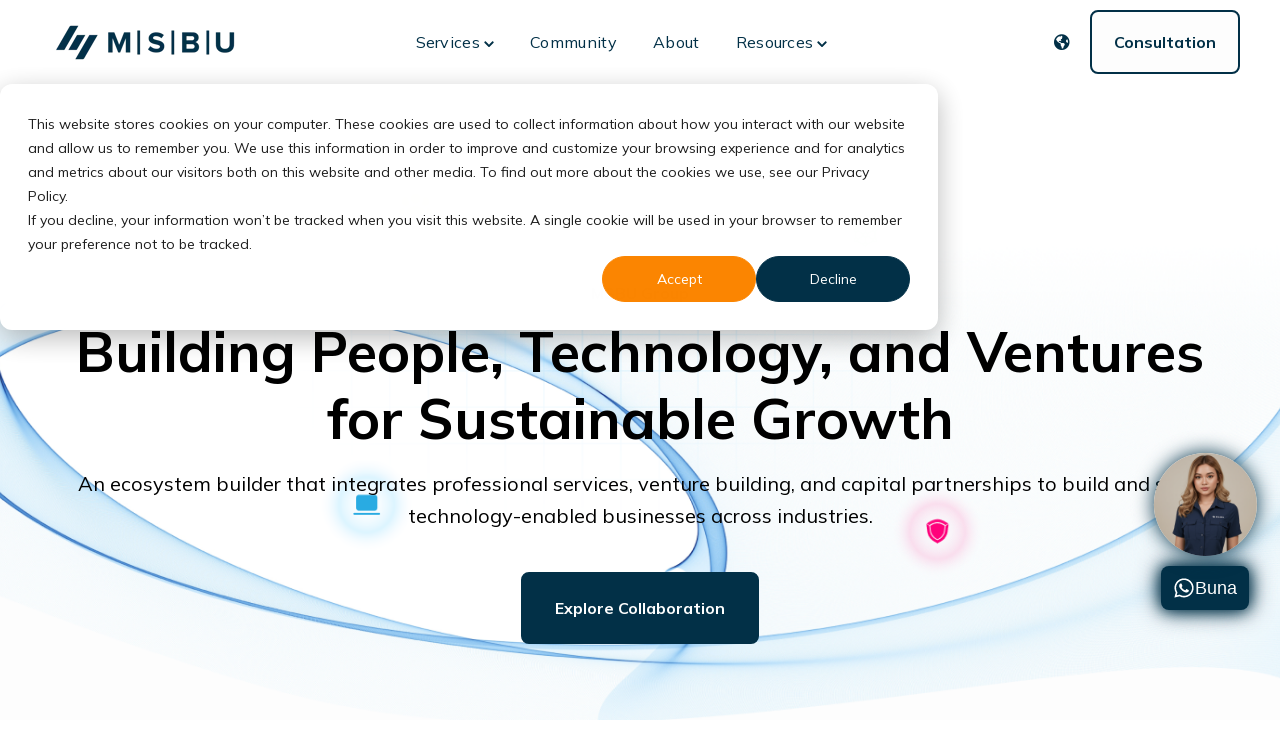

--- FILE ---
content_type: text/html; charset=UTF-8
request_url: https://msbu.co.id/en/
body_size: 20348
content:
<!doctype html><html class="no-js site-header--sticky" lang="en"><head>
    <meta charset="utf-8">
<title>MSBU Group | Building People, Technology &amp; Ventures</title>
<link rel="shortcut icon" href="https://msbu.co.id/hubfs/W_Square%20Logo%20Default2x-1.png">
<meta name="description" content="MSBU Group is an ecosystem builder that integrates professional services, venture building, and capital partnerships for businesses across industries.">








  
    
  




<script>document.documentElement.classList.replace('no-js', 'js');</script>



<script>
  window.themeVars = {
    headerHeight: 100
  };
</script>

    
      <meta name="viewport" content="width=device-width, initial-scale=1">

    
    <meta property="og:description" content="MSBU Group is an ecosystem builder that integrates professional services, venture building, and capital partnerships for businesses across industries.">
    <meta property="og:title" content="MSBU Group | Building People, Technology &amp; Ventures">
    <meta name="twitter:description" content="MSBU Group is an ecosystem builder that integrates professional services, venture building, and capital partnerships for businesses across industries.">
    <meta name="twitter:title" content="MSBU Group | Building People, Technology &amp; Ventures">

    

    
    <style>
a.cta_button{-moz-box-sizing:content-box !important;-webkit-box-sizing:content-box !important;box-sizing:content-box !important;vertical-align:middle}.hs-breadcrumb-menu{list-style-type:none;margin:0px 0px 0px 0px;padding:0px 0px 0px 0px}.hs-breadcrumb-menu-item{float:left;padding:10px 0px 10px 10px}.hs-breadcrumb-menu-divider:before{content:'›';padding-left:10px}.hs-featured-image-link{border:0}.hs-featured-image{float:right;margin:0 0 20px 20px;max-width:50%}@media (max-width: 568px){.hs-featured-image{float:none;margin:0;width:100%;max-width:100%}}.hs-screen-reader-text{clip:rect(1px, 1px, 1px, 1px);height:1px;overflow:hidden;position:absolute !important;width:1px}
</style>

<link rel="stylesheet" href="https://msbu.co.id/hubfs/hub_generated/template_assets/1/183404794197/1768359641630/template_framework-style-main.min.css">
<link rel="stylesheet" href="https://msbu.co.id/hubfs/hub_generated/module_assets/1/183403483703/1761061808847/module_Back_to_Top.min.css">
<link rel="stylesheet" href="/hs/hsstatic/cos-LanguageSwitcher/static-1.336/sass/LanguageSwitcher.css">
<link rel="stylesheet" href="https://msbu.co.id/hubfs/hub_generated/module_assets/1/183404794265/1761061808845/module_Theme_Rich_Text.min.css">

      <style>
        #hs_cos_wrapper_module_17459981303683 .module-wrapper {}

      </style>
    

      <style>
        #hs_cos_wrapper_widget_1746006208720 .module-wrapper {}

      </style>
    
<link rel="stylesheet" href="https://msbu.co.id/hubfs/hub_generated/module_assets/1/187207637664/1761041129718/module_Logo_Slider.min.css">

<!-- https://www.filamentgroup.com/lab/load-css-simpler/ -->
<link rel="stylesheet" href="https://cdn.jsdelivr.net/npm/swiper@11/swiper-bundle.min.css" media="print" onload="this.media='all'">

<style>
  #hs_cos_wrapper_module_1746286182375 .jake-logo-slider {
  background:rgba(255,255,255,0%);
  border-radius:0px;
}

#hs_cos_wrapper_module_1746286182375 .swiper-pagination {
  position:static;
  padding-top:46px;
  padding-bottom:46px;
}

#hs_cos_wrapper_module_1746286182375 .swiper-pagination-bullet {
  opacity:1;
  background-color:#999999;
}

#hs_cos_wrapper_module_1746286182375 .swiper-pagination-bullet-active { background-color:#023047; }

#hs_cos_wrapper_module_1746286182375 .swiper-scrollbar-drag { background-color:#023047; }

#hs_cos_wrapper_module_1746286182375 .swiper-button-next,
#hs_cos_wrapper_module_1746286182375 .swiper-button-prev { color:#999999; }

#hs_cos_wrapper_module_1746286182375 .swiper-button-next:hover,
#hs_cos_wrapper_module_1746286182375 .swiper-button-prev:hover { color:#023047; }

#hs_cos_wrapper_module_1746286182375 .jake-logo-slider .swiper-slide {
  background:rgba(255,255,255,0%);
  border-radius:0px;
}

#hs_cos_wrapper_module_1746286182375 .jake-logo-slider .swiper-slide__description-text {}

#hs_cos_wrapper_module_1746286182375 .swiper-wrapper {
  -webkit-box-align:center;
  -ms-flex-align:center;
  -webkit-align-items:center;
  align-items:center;
}

</style>


<!-- https://www.filamentgroup.com/lab/load-css-simpler/ -->
<link rel="stylesheet" href="https://cdn.jsdelivr.net/npm/swiper@11/swiper-bundle.min.css" media="print" onload="this.media='all'">

<style>
  #hs_cos_wrapper_module_1746006058129 .jake-logo-slider {
  background:rgba(255,255,255,0%);
  border-radius:0px;
}

#hs_cos_wrapper_module_1746006058129 .swiper-pagination {
  position:static;
  padding-top:46px;
  padding-bottom:46px;
}

#hs_cos_wrapper_module_1746006058129 .swiper-pagination-bullet {
  opacity:1;
  background-color:#999999;
}

#hs_cos_wrapper_module_1746006058129 .swiper-pagination-bullet-active { background-color:#023047; }

#hs_cos_wrapper_module_1746006058129 .swiper-scrollbar-drag { background-color:#023047; }

#hs_cos_wrapper_module_1746006058129 .swiper-button-next,
#hs_cos_wrapper_module_1746006058129 .swiper-button-prev { color:#999999; }

#hs_cos_wrapper_module_1746006058129 .swiper-button-next:hover,
#hs_cos_wrapper_module_1746006058129 .swiper-button-prev:hover { color:#023047; }

#hs_cos_wrapper_module_1746006058129 .jake-logo-slider .swiper-slide {
  background:rgba(255,255,255,0%);
  border-radius:0px;
}

#hs_cos_wrapper_module_1746006058129 .jake-logo-slider .swiper-slide__description-text { padding:0px; }

#hs_cos_wrapper_module_1746006058129 .swiper-wrapper {
  -webkit-box-align:center;
  -ms-flex-align:center;
  -webkit-align-items:center;
  align-items:center;
}

</style>


<!-- https://www.filamentgroup.com/lab/load-css-simpler/ -->
<link rel="stylesheet" href="https://cdn.jsdelivr.net/npm/swiper@11/swiper-bundle.min.css" media="print" onload="this.media='all'">

<style>
  #hs_cos_wrapper_module_1746006064814 .jake-logo-slider {
  background:rgba(255,255,255,0%);
  border-radius:0px;
}

#hs_cos_wrapper_module_1746006064814 .swiper-pagination {
  position:static;
  padding-top:46px;
  padding-bottom:46px;
}

#hs_cos_wrapper_module_1746006064814 .swiper-pagination-bullet {
  opacity:1;
  background-color:#999999;
}

#hs_cos_wrapper_module_1746006064814 .swiper-pagination-bullet-active { background-color:#023047; }

#hs_cos_wrapper_module_1746006064814 .swiper-scrollbar-drag { background-color:#023047; }

#hs_cos_wrapper_module_1746006064814 .swiper-button-next,
#hs_cos_wrapper_module_1746006064814 .swiper-button-prev { color:#999999; }

#hs_cos_wrapper_module_1746006064814 .swiper-button-next:hover,
#hs_cos_wrapper_module_1746006064814 .swiper-button-prev:hover { color:#023047; }

#hs_cos_wrapper_module_1746006064814 .jake-logo-slider .swiper-slide {
  background:rgba(255,255,255,0%);
  border-radius:0px;
}

#hs_cos_wrapper_module_1746006064814 .jake-logo-slider .swiper-slide__description-text {}

#hs_cos_wrapper_module_1746006064814 .swiper-wrapper {
  -webkit-box-align:center;
  -ms-flex-align:center;
  -webkit-align-items:center;
  align-items:center;
}

</style>


      <style>
        #hs_cos_wrapper_widget_1766128880317 .module-wrapper {}

      </style>
    

      <style>
        #hs_cos_wrapper_module_17495735157783 .module-wrapper {}

      </style>
    
<link rel="stylesheet" href="https://msbu.co.id/hubfs/hub_generated/module_assets/1/183404794269/1761061808886/module_Feature_Cards.min.css">

      <style>
        #hs_cos_wrapper_module_17635472148483 .feature-card { --border-radius:24px; }

      </style>
    

      <style>
        #hs_cos_wrapper_module_17635472148483 .module-wrapper {}

      </style>
    

      <style>
        #hs_cos_wrapper_module_17459984979915 .module-wrapper {}

      </style>
    

      <style>
        #hs_cos_wrapper_module_17459981390192 .module-wrapper {}

      </style>
    

      <style>
        #hs_cos_wrapper_module_17459981580234 .module-wrapper {}

      </style>
    

      <style>
        #hs_cos_wrapper_module_17459981912367 .module-wrapper {}

      </style>
    

      <style>
        #hs_cos_wrapper_module_17592138601447 .module-wrapper {}

      </style>
    

      <style>
        #hs_cos_wrapper_widget_1768447043346 .module-wrapper {}

      </style>
    

      <style>
        #hs_cos_wrapper_module_17621519296816 .module-wrapper {}

      </style>
    

<!-- https://www.filamentgroup.com/lab/load-css-simpler/ -->
<link rel="stylesheet" href="https://cdn.jsdelivr.net/npm/swiper@11/swiper-bundle.min.css" media="print" onload="this.media='all'">

<style>
  #hs_cos_wrapper_module_17621519296817 .jake-logo-slider {
  background:rgba(255,255,255,0%);
  border-radius:0px;
}

#hs_cos_wrapper_module_17621519296817 .swiper-pagination {
  position:static;
  padding-top:64px;
  padding-bottom:32px;
  margin-top:24px;
  margin-bottom:12px;
}

#hs_cos_wrapper_module_17621519296817 .swiper-pagination-bullet {
  opacity:1;
  background-color:#023047;
}

#hs_cos_wrapper_module_17621519296817 .swiper-pagination-bullet-active { background-color:#FDFDFD; }

#hs_cos_wrapper_module_17621519296817 .swiper-scrollbar-drag { background-color:#023047; }

#hs_cos_wrapper_module_17621519296817 .swiper-button-next,
#hs_cos_wrapper_module_17621519296817 .swiper-button-prev { color:#023047; }

#hs_cos_wrapper_module_17621519296817 .swiper-button-next:hover,
#hs_cos_wrapper_module_17621519296817 .swiper-button-prev:hover { color:#FDFDFD; }

#hs_cos_wrapper_module_17621519296817 .jake-logo-slider .swiper-slide {
  background:rgba(255,255,255,0%);
  border-radius:0px;
}

#hs_cos_wrapper_module_17621519296817 .jake-logo-slider .swiper-slide__description-text {
  margin-top:12px;
  margin-bottom:24px;
}

#hs_cos_wrapper_module_17621519296817 .swiper-wrapper {
  -webkit-box-align:center;
  -ms-flex-align:center;
  -webkit-align-items:center;
  align-items:center;
}

</style>


      <style>
        #hs_cos_wrapper_module_17621565638406 .module-wrapper {}

      </style>
    

<!-- https://www.filamentgroup.com/lab/load-css-simpler/ -->
<link rel="stylesheet" href="https://cdn.jsdelivr.net/npm/swiper@11/swiper-bundle.min.css" media="print" onload="this.media='all'">

<style>
  #hs_cos_wrapper_module_17621565638407 .jake-logo-slider {
  background:rgba(255,255,255,0%);
  border-radius:0px;
}

#hs_cos_wrapper_module_17621565638407 .swiper-pagination {
  position:static;
  padding-top:64px;
  padding-bottom:32px;
  margin-top:24px;
  margin-bottom:12px;
}

#hs_cos_wrapper_module_17621565638407 .swiper-pagination-bullet {
  opacity:1;
  background-color:#023047;
}

#hs_cos_wrapper_module_17621565638407 .swiper-pagination-bullet-active { background-color:#FDFDFD; }

#hs_cos_wrapper_module_17621565638407 .swiper-scrollbar-drag { background-color:#023047; }

#hs_cos_wrapper_module_17621565638407 .swiper-button-next,
#hs_cos_wrapper_module_17621565638407 .swiper-button-prev { color:#023047; }

#hs_cos_wrapper_module_17621565638407 .swiper-button-next:hover,
#hs_cos_wrapper_module_17621565638407 .swiper-button-prev:hover { color:#FDFDFD; }

#hs_cos_wrapper_module_17621565638407 .jake-logo-slider .swiper-slide {
  background:rgba(255,255,255,0%);
  border-radius:0px;
}

#hs_cos_wrapper_module_17621565638407 .jake-logo-slider .swiper-slide__description-text {
  margin-top:12px;
  margin-bottom:24px;
}

#hs_cos_wrapper_module_17621565638407 .swiper-wrapper {
  -webkit-box-align:center;
  -ms-flex-align:center;
  -webkit-align-items:center;
  align-items:center;
}

</style>


      <style>
        #hs_cos_wrapper_widget_1746178706063 .module-wrapper {}

      </style>
    

      <style>
        #hs_cos_wrapper_widget_1746178706063 .icon-wrapper {
  --custom-color:#FDFDFD;
  --custom-hover-color:#f5f7fa;
  border-radius:px;
}

      </style>
    

      <style>
        #hs_cos_wrapper_widget_1746179202072 .module-wrapper {}

      </style>
    
<style>
  @font-face {
    font-family: "Mulish";
    font-weight: 700;
    font-style: normal;
    font-display: swap;
    src: url("/_hcms/googlefonts/Mulish/700.woff2") format("woff2"), url("/_hcms/googlefonts/Mulish/700.woff") format("woff");
  }
  @font-face {
    font-family: "Mulish";
    font-weight: 400;
    font-style: normal;
    font-display: swap;
    src: url("/_hcms/googlefonts/Mulish/regular.woff2") format("woff2"), url("/_hcms/googlefonts/Mulish/regular.woff") format("woff");
  }
  @font-face {
    font-family: "Mulish";
    font-weight: 400;
    font-style: normal;
    font-display: swap;
    src: url("/_hcms/googlefonts/Mulish/regular.woff2") format("woff2"), url("/_hcms/googlefonts/Mulish/regular.woff") format("woff");
  }
  @font-face {
    font-family: "Mulish";
    font-weight: 700;
    font-style: normal;
    font-display: swap;
    src: url("/_hcms/googlefonts/Mulish/700.woff2") format("woff2"), url("/_hcms/googlefonts/Mulish/700.woff") format("woff");
  }
</style>

<!-- Editor Styles -->
<style id="hs_editor_style" type="text/css">
#hs_cos_wrapper_module_17459984979917  { border-radius: 12px !important; display: block !important }
#hs_cos_wrapper_module_1745998130368  { border-radius: 12px !important; display: block !important }
#hs_cos_wrapper_module_17459983939403  { border-radius: 12px !important; display: block !important }
#hs_cos_wrapper_module_17459984063073  { border-radius: 12px !important; display: block !important }
#hs_cos_wrapper_site-footer-module-7 li.hs-menu-item a:link  { color: #FDFDFD !important }
#hs_cos_wrapper_site-footer-module-7 li.hs-menu-item a  { color: #FDFDFD !important }
#hs_cos_wrapper_site-footer-module-7 .hs-menu-wrapper > ul  { color: #FDFDFD !important }
#hs_cos_wrapper_site-footer-module-7  p , #hs_cos_wrapper_site-footer-module-7  li , #hs_cos_wrapper_site-footer-module-7  span , #hs_cos_wrapper_site-footer-module-7  label , #hs_cos_wrapper_site-footer-module-7  h1 , #hs_cos_wrapper_site-footer-module-7  h2 , #hs_cos_wrapper_site-footer-module-7  h3 , #hs_cos_wrapper_site-footer-module-7  h4 , #hs_cos_wrapper_site-footer-module-7  h5 , #hs_cos_wrapper_site-footer-module-7  h6  { color: #FDFDFD !important }
#hs_cos_wrapper_module_1746179010747 li.hs-menu-item a  { color: #FDFDFD !important }
#hs_cos_wrapper_module_1746179010747 .hs-menu-wrapper > ul  { color: #FDFDFD !important }
#hs_cos_wrapper_module_1746179010747 li.hs-menu-item a:link  { color: #FDFDFD !important }
#hs_cos_wrapper_module_1746179010747  p , #hs_cos_wrapper_module_1746179010747  li , #hs_cos_wrapper_module_1746179010747  span , #hs_cos_wrapper_module_1746179010747  label , #hs_cos_wrapper_module_1746179010747  h1 , #hs_cos_wrapper_module_1746179010747  h2 , #hs_cos_wrapper_module_1746179010747  h3 , #hs_cos_wrapper_module_1746179010747  h4 , #hs_cos_wrapper_module_1746179010747  h5 , #hs_cos_wrapper_module_1746179010747  h6  { color: #FDFDFD !important }
#hs_cos_wrapper_module_17461790591645 li.hs-menu-item a:link  { color: #FDFDFD !important }
#hs_cos_wrapper_module_17461790591645 .hs-menu-wrapper > ul  { color: #FDFDFD !important }
#hs_cos_wrapper_module_17461790591645 li.hs-menu-item a  { color: #FDFDFD !important }
#hs_cos_wrapper_module_17461790591645  p , #hs_cos_wrapper_module_17461790591645  li , #hs_cos_wrapper_module_17461790591645  span , #hs_cos_wrapper_module_17461790591645  label , #hs_cos_wrapper_module_17461790591645  h1 , #hs_cos_wrapper_module_17461790591645  h2 , #hs_cos_wrapper_module_17461790591645  h3 , #hs_cos_wrapper_module_17461790591645  h4 , #hs_cos_wrapper_module_17461790591645  h5 , #hs_cos_wrapper_module_17461790591645  h6  { color: #FDFDFD !important }
#hs_cos_wrapper_widget_1746179116039  { color: #FDFDFD !important; display: block !important; font-size: 14px !important }
#hs_cos_wrapper_widget_1746179116039  p , #hs_cos_wrapper_widget_1746179116039  li , #hs_cos_wrapper_widget_1746179116039  span , #hs_cos_wrapper_widget_1746179116039  label , #hs_cos_wrapper_widget_1746179116039  h1 , #hs_cos_wrapper_widget_1746179116039  h2 , #hs_cos_wrapper_widget_1746179116039  h3 , #hs_cos_wrapper_widget_1746179116039  h4 , #hs_cos_wrapper_widget_1746179116039  h5 , #hs_cos_wrapper_widget_1746179116039  h6  { color: #FDFDFD !important; font-size: 14px !important }
#hs_cos_wrapper_module_17459984979917  { border-radius: 12px !important; display: block !important }
#hs_cos_wrapper_module_1745998130368  { border-radius: 12px !important; display: block !important }
#hs_cos_wrapper_module_17459983939403  { border-radius: 12px !important; display: block !important }
#hs_cos_wrapper_module_17459984063073  { border-radius: 12px !important; display: block !important }
.header-row-0-force-full-width-section > .row-fluid {
  max-width: none !important;
}
.module_17459984979917-flexbox-positioning {
  display: -ms-flexbox !important;
  -ms-flex-direction: column !important;
  -ms-flex-align: center !important;
  -ms-flex-pack: start;
  display: flex !important;
  flex-direction: column !important;
  align-items: center !important;
  justify-content: flex-start;
}
.module_17459984979917-flexbox-positioning > div {
  max-width: 100%;
  flex-shrink: 0 !important;
}
.module_1745998130368-flexbox-positioning {
  display: -ms-flexbox !important;
  -ms-flex-direction: column !important;
  -ms-flex-align: center !important;
  -ms-flex-pack: start;
  display: flex !important;
  flex-direction: column !important;
  align-items: center !important;
  justify-content: flex-start;
}
.module_1745998130368-flexbox-positioning > div {
  max-width: 100%;
  flex-shrink: 0 !important;
}
.module_17459983939403-flexbox-positioning {
  display: -ms-flexbox !important;
  -ms-flex-direction: column !important;
  -ms-flex-align: center !important;
  -ms-flex-pack: start;
  display: flex !important;
  flex-direction: column !important;
  align-items: center !important;
  justify-content: flex-start;
}
.module_17459983939403-flexbox-positioning > div {
  max-width: 100%;
  flex-shrink: 0 !important;
}
.module_17459984063073-flexbox-positioning {
  display: -ms-flexbox !important;
  -ms-flex-direction: column !important;
  -ms-flex-align: center !important;
  -ms-flex-pack: start;
  display: flex !important;
  flex-direction: column !important;
  align-items: center !important;
  justify-content: flex-start;
}
.module_17459984063073-flexbox-positioning > div {
  max-width: 100%;
  flex-shrink: 0 !important;
}
.widget_1746368507452-flexbox-positioning {
  display: -ms-flexbox !important;
  -ms-flex-direction: column !important;
  -ms-flex-align: start !important;
  -ms-flex-pack: start;
  display: flex !important;
  flex-direction: column !important;
  align-items: flex-start !important;
  justify-content: flex-start;
}
.widget_1746368507452-flexbox-positioning > div {
  max-width: 100%;
  flex-shrink: 0 !important;
}
/* HubSpot Non-stacked Media Query Styles */
@media (min-width:768px) {
  .site-footer-row-0-vertical-alignment > .row-fluid {
    display: -ms-flexbox !important;
    -ms-flex-direction: row;
    display: flex !important;
    flex-direction: row;
  }
  .cell_1746179059164-vertical-alignment {
    display: -ms-flexbox !important;
    -ms-flex-direction: column !important;
    -ms-flex-pack: start !important;
    display: flex !important;
    flex-direction: column !important;
    justify-content: flex-start !important;
  }
  .cell_1746179059164-vertical-alignment > div {
    flex-shrink: 0 !important;
  }
  .cell_1746179010746-vertical-alignment {
    display: -ms-flexbox !important;
    -ms-flex-direction: column !important;
    -ms-flex-pack: start !important;
    display: flex !important;
    flex-direction: column !important;
    justify-content: flex-start !important;
  }
  .cell_1746179010746-vertical-alignment > div {
    flex-shrink: 0 !important;
  }
  .site-footer-column-5-vertical-alignment {
    display: -ms-flexbox !important;
    -ms-flex-direction: column !important;
    -ms-flex-pack: start !important;
    display: flex !important;
    flex-direction: column !important;
    justify-content: flex-start !important;
  }
  .site-footer-column-5-vertical-alignment > div {
    flex-shrink: 0 !important;
  }
  .site-footer-column-1-vertical-alignment {
    display: -ms-flexbox !important;
    -ms-flex-direction: column !important;
    -ms-flex-pack: start !important;
    display: flex !important;
    flex-direction: column !important;
    justify-content: flex-start !important;
  }
  .site-footer-column-1-vertical-alignment > div {
    flex-shrink: 0 !important;
  }
}
/* HubSpot Styles (default) */
.header-row-0-padding {
  padding-top: 10px !important;
  padding-bottom: 10px !important;
  padding-right: 40px !important;
}
.header-row-0-background-layers {
  background-image: linear-gradient(rgba(255, 255, 255, 1), rgba(255, 255, 255, 1)) !important;
  background-position: left top !important;
  background-size: auto !important;
  background-repeat: no-repeat !important;
}
.header-module-1-hidden {
  display: block !important;
}
.main_content-row-0-padding {
  padding-top: 192px !important;
  padding-bottom: 192px !important;
}
.main_content-row-0-background-layers {
  background-image: url('https://msbu.co.id/hubfs/Background_Frame%20hero%20HomePage.png') !important;
  background-position: center center !important;
  background-size: cover !important;
  background-repeat: no-repeat !important;
}
.main_content-row-1-padding {
  padding-top: 32px !important;
  padding-bottom: 64px !important;
}
.main_content-row-1-background-layers {
  background-image: linear-gradient(rgba(253, 253, 253, 1), rgba(253, 253, 253, 1)) !important;
  background-position: left top !important;
  background-size: auto !important;
  background-repeat: no-repeat !important;
}
.main_content-row-2-background-layers {
  background-image: linear-gradient(rgba(253, 253, 253, 1), rgba(253, 253, 253, 1)) !important;
  background-position: left top !important;
  background-size: auto !important;
  background-repeat: no-repeat !important;
}
.main_content-row-3-background-layers {
  background-image: linear-gradient(rgba(253, 253, 253, 1), rgba(253, 253, 253, 1)) !important;
  background-position: left top !important;
  background-size: auto !important;
  background-repeat: no-repeat !important;
}
.main_content-row-4-padding {
  padding-top: 20px !important;
}
.main_content-row-4-background-layers {
  background-image: linear-gradient(rgba(253, 253, 253, 1), rgba(253, 253, 253, 1)) !important;
  background-position: left top !important;
  background-size: auto !important;
  background-repeat: no-repeat !important;
}
.main_content-row-5-padding {
  padding-top: 64px !important;
  padding-bottom: 64px !important;
}
.main_content-row-6-padding {
  padding-top: 60px !important;
}
.main_content-row-6-background-layers {
  background-image: linear-gradient(rgba(244, 247, 250, 1), rgba(244, 247, 250, 1)) !important;
  background-position: left top !important;
  background-size: auto !important;
  background-repeat: no-repeat !important;
}
.main_content-row-7-padding {
  padding-top: 10px !important;
}
.main_content-row-7-background-layers {
  background-image: linear-gradient(rgba(244, 247, 250, 1), rgba(244, 247, 250, 1)) !important;
  background-position: left top !important;
  background-size: auto !important;
  background-repeat: no-repeat !important;
}
.main_content-row-8-padding {
  padding-top: 64px !important;
  padding-bottom: 64px !important;
}
.main_content-row-8-hidden {
  display: none !important;
}
.main_content-row-8-background-layers {
  background-image: linear-gradient(rgba(244, 247, 250, 1), rgba(244, 247, 250, 1)) !important;
  background-position: left top !important;
  background-size: auto !important;
  background-repeat: no-repeat !important;
}
.main_content-row-9-padding {
  padding-top: 64px !important;
  padding-bottom: 64px !important;
}
.main_content-row-9-hidden {
  display: none !important;
}
.main_content-row-10-padding {
  padding-top: 64px !important;
  padding-bottom: 64px !important;
}
.main_content-row-10-hidden {
  display: none !important;
}
.main_content-row-10-background-layers {
  background-image: linear-gradient(rgba(244, 247, 250, 1), rgba(244, 247, 250, 1)) !important;
  background-position: left top !important;
  background-size: auto !important;
  background-repeat: no-repeat !important;
}
.main_content-row-11-padding {
  padding-top: 64px !important;
  padding-bottom: 64px !important;
}
.main_content-row-11-hidden {
  display: none !important;
}
.main_content-row-11-background-layers {
  background-image: linear-gradient(rgba(255, 255, 255, 1), rgba(255, 255, 255, 1)) !important;
  background-position: left top !important;
  background-size: auto !important;
  background-repeat: no-repeat !important;
}
.main_content-row-12-padding {
  padding-top: 64px !important;
  padding-bottom: 64px !important;
}
.main_content-row-12-background-layers {
  background-image: linear-gradient(rgba(244, 247, 250, 1), rgba(244, 247, 250, 1)) !important;
  background-position: left top !important;
  background-size: auto !important;
  background-repeat: no-repeat !important;
}
.main_content-row-13-padding {
  padding-top: 64px !important;
  padding-bottom: 1px !important;
}
.main_content-row-14-padding {
  padding-top: 64px !important;
  padding-bottom: 1px !important;
}
.main_content-row-14-background-layers {
  background-image: url('https://22476112.fs1.hubspotusercontent-na1.net/hub/22476112/hubfs/Shape%20Background%20CTA_Middle.png?width=2000&height=499.8264491496008') !important;
  background-position: center bottom !important;
  background-size: cover !important;
  background-repeat: no-repeat !important;
}
.cell_17621519296813-padding {
  padding-top: 12px !important;
}
.cell_17621565638403-padding {
  padding-top: 12px !important;
}
.site-footer-row-0-padding {
  padding-top: 92px !important;
  padding-bottom: 64px !important;
}
.site-footer-row-0-background-layers {
  background-image: linear-gradient(rgba(1, 34, 50, 1), rgba(1, 34, 50, 1)) !important;
  background-position: left top !important;
  background-size: auto !important;
  background-repeat: no-repeat !important;
}
.site-footer-row-1-padding {
  padding-top: 24px !important;
  padding-bottom: 24px !important;
}
.site-footer-row-1-background-layers {
  background-image: linear-gradient(rgba(1, 34, 50, 1), rgba(1, 34, 50, 1)) !important;
  background-position: left top !important;
  background-size: auto !important;
  background-repeat: no-repeat !important;
}
.cell_1746179059164-padding {
  padding-top: 20px !important;
  padding-left: 10px !important;
}
.cell_1746179010746-padding {
  padding-top: 20px !important;
  padding-left: 10px !important;
}
.site-footer-column-5-padding {
  padding-top: 20px !important;
  padding-left: 10px !important;
}
.site-footer-column-1-row-1-padding {
  padding-top: 10px !important;
  padding-left: 10px !important;
}
.site-footer-column-1-row-2-padding {
  padding-top: 20px !important;
  padding-left: 10px !important;
}
.cell_17461791348922-padding {
  padding-left: 10px !important;
}
/* HubSpot Styles (mobile) */
@media (max-width: 768px) {
  .cell_17463522509552-row-0-padding {
    padding-left: 0px !important;
  }
  .main_content-row-8-padding {
    padding-top: 42px !important;
  }
  .site-footer-column-1-row-2-padding {
    padding-top: 10px !important;
  }
}
</style>
    

    
<!--  Added by GoogleAnalytics4 integration -->
<script>
var _hsp = window._hsp = window._hsp || [];
window.dataLayer = window.dataLayer || [];
function gtag(){dataLayer.push(arguments);}

var useGoogleConsentModeV2 = true;
var waitForUpdateMillis = 1000;


if (!window._hsGoogleConsentRunOnce) {
  window._hsGoogleConsentRunOnce = true;

  gtag('consent', 'default', {
    'ad_storage': 'denied',
    'analytics_storage': 'denied',
    'ad_user_data': 'denied',
    'ad_personalization': 'denied',
    'wait_for_update': waitForUpdateMillis
  });

  if (useGoogleConsentModeV2) {
    _hsp.push(['useGoogleConsentModeV2'])
  } else {
    _hsp.push(['addPrivacyConsentListener', function(consent){
      var hasAnalyticsConsent = consent && (consent.allowed || (consent.categories && consent.categories.analytics));
      var hasAdsConsent = consent && (consent.allowed || (consent.categories && consent.categories.advertisement));

      gtag('consent', 'update', {
        'ad_storage': hasAdsConsent ? 'granted' : 'denied',
        'analytics_storage': hasAnalyticsConsent ? 'granted' : 'denied',
        'ad_user_data': hasAdsConsent ? 'granted' : 'denied',
        'ad_personalization': hasAdsConsent ? 'granted' : 'denied'
      });
    }]);
  }
}

gtag('js', new Date());
gtag('set', 'developer_id.dZTQ1Zm', true);
gtag('config', 'G-KTVF4DKT8Q');
</script>
<script async src="https://www.googletagmanager.com/gtag/js?id=G-KTVF4DKT8Q"></script>

<!-- /Added by GoogleAnalytics4 integration -->

    <link rel="canonical" href="https://msbu.co.id/en/">

<!-- Google Tag Manager -->
<script>(function(w,d,s,l,i){w[l]=w[l]||[];w[l].push({'gtm.start':
new Date().getTime(),event:'gtm.js'});var f=d.getElementsByTagName(s)[0],
j=d.createElement(s),dl=l!='dataLayer'?'&l='+l:'';j.async=true;j.src=
'https://www.googletagmanager.com/gtm.js?id='+i+dl;f.parentNode.insertBefore(j,f);
})(window,document,'script','dataLayer','GTM-KW3DFXZ3');</script>
<!-- End Google Tag Manager -->


<!-- Google tag (gtag.js) -->
<script async src="https://www.googletagmanager.com/gtag/js?id=GT-TWTGGGBL"></script>
<script>
  window.dataLayer = window.dataLayer || [];
  function gtag(){dataLayer.push(arguments);}
  gtag('js', new Date());

  gtag('config', 'GT-TWTGGGBL');
</script>


<script>
(function() {
  var p = window.location.pathname;
  // Normalisasi: /id/ atau /id jadi /id, root jadi /
  var cp = p.replace(/\/+$/, "") || "/";

  // Kita berjaga di Root dan folder /id
  if (cp === "/" || cp === "/id") {
    // Pakai ipwho.is yang terbukti stabil di SiberMate tadi
    fetch('https://ipwho.is/')
      .then(function(res) { return res.json(); })
      .then(function(data) {
        var country = data.country_code;
        
        console.log("MSBU Geo-Check: " + country);

        // Jika IP terdeteksi BUKAN Indonesia (seperti Malaysia/MY)
        if (country !== "ID") {
          console.log("Redirecting to English Version...");
          window.location.replace("/en/");
        }
      })
      .catch(function(err) {
        console.error("Geo-IP Error", err);
      });
  }
})();
</script>
<meta property="og:image" content="https://msbu.co.id/hubfs/MSBU%20Group_New%20Featured%20Images.png">
<meta property="og:image:width" content="1200">
<meta property="og:image:height" content="628">
<meta property="og:image:alt" content="MSBU Group">
<meta name="twitter:image" content="https://msbu.co.id/hubfs/MSBU%20Group_New%20Featured%20Images.png">
<meta name="twitter:image:alt" content="MSBU Group">

<meta property="og:url" content="https://msbu.co.id/en/">
<meta name="twitter:card" content="summary_large_image">
<meta http-equiv="content-language" content="en">
<link rel="alternate" hreflang="en" href="https://msbu.co.id/en/">
<link rel="alternate" hreflang="id" href="https://msbu.co.id/id/">






    

    
  <meta name="generator" content="HubSpot"></head>

  <body class="  hs-content-id-189726070565 hs-site-page page  ">
    
  



  

  
    
  
    
  

  
<a href="#top" class="button--to-top button button--link">
    <span class="button--arrow" aria-label="Back to Top">
  
  
  
    <svg xmlns="http://www.w3.org/2000/svg" width="22.175" height="13.779" viewbox="0 0 22.175 13.779" class="theme-icon--arrow-right">
      <g data-name="arrow-right" transform="translate(2.725 -6.086)">
        <path data-name="Path 15709" d="M7.5,18h20" transform="translate(-9.225 -5.45)" fill="none" stroke="var(--button-link-text)" stroke-linecap="round" stroke-linejoin="round" stroke-width="2" />
        <path data-name="Path 15710" d="M18,7.5l5.475,5.475L18,18.45" transform="translate(-5.025, -.5)" fill="none" stroke="var(--button-link-text)" stroke-linecap="round" stroke-linejoin="round" stroke-width="2" />
      </g>
    </svg>
  
</span>
  </a>



    
      <div data-global-resource-path="@marketplace/Lynton/Framework/pages/partials/header.html"><a href="#body" class="skip-link">Skip to Content</a>

<header id="site-header" class="site-header site-header--sticky site-header--not-scrolled hs-search-hidden">
  
    <div class="container-fluid site-header__top">
<div class="row-fluid-wrapper">
<div class="row-fluid">
<div class="span12 widget-span widget-type-cell " style="" data-widget-type="cell" data-x="0" data-w="12">

</div><!--end widget-span -->
</div>
</div>
</div>
  

  <div class="container-fluid site-header__main">
<div class="row-fluid-wrapper">
<div class="row-fluid">
<div class="span12 widget-span widget-type-cell " style="" data-widget-type="cell" data-x="0" data-w="12">

<div class="row-fluid-wrapper row-depth-1 row-number-1 dnd-section header-row-0-padding header-row-0-force-full-width-section header-row-0-background-color header-row-0-background-layers">
<div class="row-fluid ">
<div class="span12 widget-span widget-type-cell dnd-column" style="" data-widget-type="cell" data-x="0" data-w="12">

<div class="row-fluid-wrapper row-depth-1 row-number-2 dnd-row cell_17463522509552-row-0-padding">
<div class="row-fluid ">
<div class="span12 widget-span widget-type-custom_widget header-module-1-hidden dnd-module" style="" data-widget-type="custom_widget" data-x="0" data-w="12">










<div class="site-header__main-wrapper" style="
  
  
    --button-spacing: 24px;
  

  
  
    --button-spacing-mobile: 16px;
  

">
  
    
  

  <span id="hs_cos_wrapper_header-module-1_" class="hs_cos_wrapper hs_cos_wrapper_widget hs_cos_wrapper_type_logo" style="" data-hs-cos-general-type="widget" data-hs-cos-type="logo"><a href="https://msbu.co.id/" id="hs-link-header-module-1_" style="border-width:0px;border:0px;"><img src="https://msbu.co.id/hs-fs/hubfs/W_Primary%20with%20no%20Slogan_No%20Bg2x.png?width=200&amp;height=71&amp;name=W_Primary%20with%20no%20Slogan_No%20Bg2x.png" class="hs-image-widget " height="71" style="height: auto;width:200px;border-width:0px;border:0px;" width="200" alt="MSBU Group" title="MSBU Group" srcset="https://msbu.co.id/hs-fs/hubfs/W_Primary%20with%20no%20Slogan_No%20Bg2x.png?width=100&amp;height=36&amp;name=W_Primary%20with%20no%20Slogan_No%20Bg2x.png 100w, https://msbu.co.id/hs-fs/hubfs/W_Primary%20with%20no%20Slogan_No%20Bg2x.png?width=200&amp;height=71&amp;name=W_Primary%20with%20no%20Slogan_No%20Bg2x.png 200w, https://msbu.co.id/hs-fs/hubfs/W_Primary%20with%20no%20Slogan_No%20Bg2x.png?width=300&amp;height=107&amp;name=W_Primary%20with%20no%20Slogan_No%20Bg2x.png 300w, https://msbu.co.id/hs-fs/hubfs/W_Primary%20with%20no%20Slogan_No%20Bg2x.png?width=400&amp;height=142&amp;name=W_Primary%20with%20no%20Slogan_No%20Bg2x.png 400w, https://msbu.co.id/hs-fs/hubfs/W_Primary%20with%20no%20Slogan_No%20Bg2x.png?width=500&amp;height=178&amp;name=W_Primary%20with%20no%20Slogan_No%20Bg2x.png 500w, https://msbu.co.id/hs-fs/hubfs/W_Primary%20with%20no%20Slogan_No%20Bg2x.png?width=600&amp;height=213&amp;name=W_Primary%20with%20no%20Slogan_No%20Bg2x.png 600w" sizes="(max-width: 200px) 100vw, 200px"></a></span>

  
  <nav aria-label="Main menu" class="site-header__menu-wrapper">
    
    <button class="site-header__toggle site-header__toggle--menu" aria-haspopup="true" aria-expanded="false">
      <span class="screen-reader-text">Toggle Menu</span>
    </button>

    <div class="site-header__menu" data-menu-depth="1" id="">
      <ul class="site-header__navigation site-header__navigation--center">
        
  

  
    
    
      
    
    
    <li class="hs-menu-item hs-menu-depth-1 hs-item-has-children">
      
  
  
  
    
  

  
    <span class="hs-menu-link" data-menu-label="Services">
      <span class="hs-menu-label">Services</span>
    </span>
  
  
    <button class="hs-menu-child-toggle" aria-haspopup="true" aria-expanded="false" aria-controls="-1">
        <span class="screen-reader-text">Toggle children for Services</span>

        
  
  
  
    <svg xmlns="http://www.w3.org/2000/svg" width="10.828" height="6.414" viewbox="0 0 10.828 6.414" class="theme-icon theme-icon--chevron-down">
      <path data-name="chevron-down" d="M9,13.5l4,4,4-4" transform="translate(-7.586 -12.086)" fill="none" stroke="var(--menu-link-color)" stroke-linecap="round" stroke-linejoin="round" stroke-width="2" />
    </svg>
  

      </button>
  


      
        
        
        <div class="hs-menu-children-wrapper" data-menu-depth="2" id="-1">
          <ul class="hs-menu-children-list">
            
  

  
    
    
      
    
    
    <li class="hs-menu-item hs-menu-depth-2 hs-item-has-children">
      
  
  
  
    
  

  
    <span class="hs-menu-link" data-menu-label="People">
      <span class="hs-menu-label">People</span>
    </span>
  
  
    <button class="hs-menu-child-toggle" aria-haspopup="true" aria-expanded="false" aria-controls="-1-1">
        <span class="screen-reader-text">Toggle children for People</span>

        
  
  
  
    <svg xmlns="http://www.w3.org/2000/svg" width="10.828" height="6.414" viewbox="0 0 10.828 6.414" class="theme-icon theme-icon--chevron-down">
      <path data-name="chevron-down" d="M9,13.5l4,4,4-4" transform="translate(-7.586 -12.086)" fill="none" stroke="var(--menu-link-color)" stroke-linecap="round" stroke-linejoin="round" stroke-width="2" />
    </svg>
  

      </button>
  


      
        
        
        <div class="hs-menu-children-wrapper" data-menu-depth="3" id="-1-1">
          <ul class="hs-menu-children-list">
            
  

  
    
    
    
    <li class="hs-menu-item hs-menu-depth-3">
      
  
  
  

  
    <a href="https://msbu.co.id/en/services/it-staffing-headhunting" class="hs-menu-link" data-menu-label="IT Staffing &amp;amp; Headhunting">
      <span class="hs-menu-label">IT Staffing &amp; Headhunting</span>
    </a>
  
  


      
    </li>
  

          </ul>
        </div>
      
    </li>
  
    
    
      
    
    
    <li class="hs-menu-item hs-menu-depth-2 hs-item-has-children">
      
  
  
  
    
  

  
    <span class="hs-menu-link" data-menu-label="Tech">
      <span class="hs-menu-label">Tech</span>
    </span>
  
  
    <button class="hs-menu-child-toggle" aria-haspopup="true" aria-expanded="false" aria-controls="-1-2">
        <span class="screen-reader-text">Toggle children for Tech</span>

        
  
  
  
    <svg xmlns="http://www.w3.org/2000/svg" width="10.828" height="6.414" viewbox="0 0 10.828 6.414" class="theme-icon theme-icon--chevron-down">
      <path data-name="chevron-down" d="M9,13.5l4,4,4-4" transform="translate(-7.586 -12.086)" fill="none" stroke="var(--menu-link-color)" stroke-linecap="round" stroke-linejoin="round" stroke-width="2" />
    </svg>
  

      </button>
  


      
        
        
        <div class="hs-menu-children-wrapper" data-menu-depth="3" id="-1-2">
          <ul class="hs-menu-children-list">
            
  

  
    
    
    
    <li class="hs-menu-item hs-menu-depth-3">
      
  
  
  

  
    <a href="https://sibermate.com/" class="hs-menu-link" data-menu-label="Human Risk Management" target="_blank" rel="noopener">
      <span class="hs-menu-label">Human Risk Management</span>
    </a>
  
  


      
    </li>
  
    
    
    
    <li class="hs-menu-item hs-menu-depth-3">
      
  
  
  

  
    <a href="https://msbu.co.id/en/services/daas" class="hs-menu-link" data-menu-label="Device as a Service">
      <span class="hs-menu-label">Device as a Service</span>
    </a>
  
  


      
    </li>
  

          </ul>
        </div>
      
    </li>
  
    
    
      
    
    
    <li class="hs-menu-item hs-menu-depth-2 hs-item-has-children">
      
  
  
  
    
  

  
    <span class="hs-menu-link" data-menu-label="Capital">
      <span class="hs-menu-label">Capital</span>
    </span>
  
  
    <button class="hs-menu-child-toggle" aria-haspopup="true" aria-expanded="false" aria-controls="-1-3">
        <span class="screen-reader-text">Toggle children for Capital</span>

        
  
  
  
    <svg xmlns="http://www.w3.org/2000/svg" width="10.828" height="6.414" viewbox="0 0 10.828 6.414" class="theme-icon theme-icon--chevron-down">
      <path data-name="chevron-down" d="M9,13.5l4,4,4-4" transform="translate(-7.586 -12.086)" fill="none" stroke="var(--menu-link-color)" stroke-linecap="round" stroke-linejoin="round" stroke-width="2" />
    </svg>
  

      </button>
  


      
        
        
        <div class="hs-menu-children-wrapper" data-menu-depth="3" id="-1-3">
          <ul class="hs-menu-children-list">
            
  

  
    
    
    
    <li class="hs-menu-item hs-menu-depth-3">
      
  
  
  

  
    <a href="https://msbu.co.id/en/services/speed-pitching" class="hs-menu-link" data-menu-label="Speed Pitching">
      <span class="hs-menu-label">Speed Pitching</span>
    </a>
  
  


      
    </li>
  

          </ul>
        </div>
      
    </li>
  

          </ul>
        </div>
      
    </li>
  
    
    
    
    <li class="hs-menu-item hs-menu-depth-1">
      
  
  
  

  
    <a href="https://msbu.co.id/en/frc" class="hs-menu-link" data-menu-label="Community">
      <span class="hs-menu-label">Community</span>
    </a>
  
  


      
    </li>
  
    
    
    
    <li class="hs-menu-item hs-menu-depth-1">
      
  
  
  

  
    <a href="https://msbu.co.id/en/about" class="hs-menu-link" data-menu-label="About">
      <span class="hs-menu-label">About</span>
    </a>
  
  


      
    </li>
  
    
    
      
    
    
    <li class="hs-menu-item hs-menu-depth-1 hs-item-has-children">
      
  
  
  
    
  

  
    <span class="hs-menu-link" data-menu-label="Resources">
      <span class="hs-menu-label">Resources</span>
    </span>
  
  
    <button class="hs-menu-child-toggle" aria-haspopup="true" aria-expanded="false" aria-controls="-4">
        <span class="screen-reader-text">Toggle children for Resources</span>

        
  
  
  
    <svg xmlns="http://www.w3.org/2000/svg" width="10.828" height="6.414" viewbox="0 0 10.828 6.414" class="theme-icon theme-icon--chevron-down">
      <path data-name="chevron-down" d="M9,13.5l4,4,4-4" transform="translate(-7.586 -12.086)" fill="none" stroke="var(--menu-link-color)" stroke-linecap="round" stroke-linejoin="round" stroke-width="2" />
    </svg>
  

      </button>
  


      
        
        
        <div class="hs-menu-children-wrapper" data-menu-depth="2" id="-4">
          <ul class="hs-menu-children-list">
            
  

  
    
    
    
    <li class="hs-menu-item hs-menu-depth-2">
      
  
  
  

  
    <a href="https://msbu.co.id/ai-cv-scoring" class="hs-menu-link" data-menu-label="AI CV Scoring">
      <span class="hs-menu-label">AI CV Scoring</span>
    </a>
  
  


      
    </li>
  
    
    
    
    <li class="hs-menu-item hs-menu-depth-2">
      
  
  
  

  
    <a href="https://msbu.co.id/blog" class="hs-menu-link" data-menu-label="Blog">
      <span class="hs-menu-label">Blog</span>
    </a>
  
  


      
    </li>
  
    
    
    
    <li class="hs-menu-item hs-menu-depth-2">
      
  
  
  

  
    <a href="https://msbu.co.id/en/salary-guide" class="hs-menu-link" data-menu-label="Salary Guide">
      <span class="hs-menu-label">Salary Guide</span>
    </a>
  
  


      
    </li>
  

          </ul>
        </div>
      
    </li>
  

      </ul>

      <ul class="site-header__utility">
        
          <li class="hs-menu-depth-1 hs-menu-item hs-menu-item--language">
            
              <div class="lang_switcher_class">
   <div class="globe_class" onclick="">
       <ul class="lang_list_class">
           <li>
               <a class="lang_switcher_link" data-language="en" lang="en" href="https://msbu.co.id/en/">English</a>
           </li>
           <li>
               <a class="lang_switcher_link" data-language="id" lang="id" href="https://msbu.co.id/id/">Bahasa Indonesia</a>
           </li>
       </ul>
   </div>
</div>
            
          </li>
        
          <li class="hs-menu-depth-1 hs-menu-item hs-menu-item--button">
            
                
                <a href="https://msbu.co.id/meetings/msbu/consultation" class="button button--secondary ">
                  <span class="button-text">Consultation</span>
                </a>

                
            
          </li>
        
      </ul>
    </div>
  </nav>
</div>

<div id="search-results"></div>

<script>
  window.searchStrings = {
    prompt: "Enter a query in the search input above.",
    noResults: "No results found for your query.",
    loadMore: "Load More",
    label: "Search",
    submit: "Submit Search",
    close: "Close Search",
    results: "Your search: "
  }
</script>

</div><!--end widget-span -->
</div><!--end row-->
</div><!--end row-wrapper -->

</div><!--end widget-span -->
</div><!--end row-->
</div><!--end row-wrapper -->

</div><!--end widget-span -->
</div>
</div>
</div>

  
    <div class="container-fluid site-header__bottom">
<div class="row-fluid-wrapper">
<div class="row-fluid">
<div class="span12 widget-span widget-type-cell " style="" data-widget-type="cell" data-x="0" data-w="12">

</div><!--end widget-span -->
</div>
</div>
</div>
  
</header></div>
    

    <div class="screen-reader-text" id="aria-live-polite" aria-live="polite"></div>
    <div class="screen-reader-text" id="aria-live-assertive" aria-live="assertive"></div>

    <main id="body" class="body-wrapper" tabindex="-1">
      
  <div class="container-fluid">
<div class="row-fluid-wrapper">
<div class="row-fluid">
<div class="span12 widget-span widget-type-cell " style="" data-widget-type="cell" data-x="0" data-w="12">

<div class="row-fluid-wrapper row-depth-1 row-number-1 dnd-section main_content-row-0-background-layers main_content-row-0-background-image main_content-row-0-padding">
<div class="row-fluid ">
<div class="span12 widget-span widget-type-cell dnd-column" style="" data-widget-type="cell" data-x="0" data-w="12">

<div class="row-fluid-wrapper row-depth-1 row-number-2 dnd-row">
<div class="row-fluid ">
<div class="span12 widget-span widget-type-custom_widget dnd-module" style="" data-widget-type="custom_widget" data-x="0" data-w="12">
<div id="hs_cos_wrapper_module_17459981303683" class="hs_cos_wrapper hs_cos_wrapper_widget hs_cos_wrapper_type_module" style="" data-hs-cos-general-type="widget" data-hs-cos-type="module">


  

  
    
  

  

    
  

  
    
  
    
  
    
  
    
  
    
  
    
  

  
    
  
<div id="module_17459981303683" class="lazy module-wrapper  ">
      
  
    
      
      
  

  
    
  
    
  
    
  
    
  
    
  

  


      <div class="theme-rich-text  text--center">
        <div class="theme-rich-text__main">
          
            
              <p class="eyebrow">MSBU Group</p>
            

            
              <h1>Building People, Technology, and Ventures for Sustainable Growth</h1>
            

            
              <div class="subheading">An ecosystem builder that integrates professional services, venture building, and capital partnerships to build and scale technology-enabled businesses across industries.</div>
            

            
          
        </div>

        
          

    
      <div class="theme-ctas ">
        
          

          

          
          

          

          
            
          

          
            
  <a href="https://msbu.co.id/meetings/msbu/consultation" class="button button--primary" target="_blank" rel="noopener"><span class="button-text">Explore Collaboration</span> </a>

          
        
      </div>
    
  
        
      </div>
    
  

    </div>
  </div>

</div><!--end widget-span -->
</div><!--end row-->
</div><!--end row-wrapper -->

</div><!--end widget-span -->
</div><!--end row-->
</div><!--end row-wrapper -->

<div class="row-fluid-wrapper row-depth-1 row-number-3 main_content-row-1-background-layers main_content-row-1-background-color main_content-row-1-padding dnd-section">
<div class="row-fluid ">
<div class="span12 widget-span widget-type-cell dnd-column" style="" data-widget-type="cell" data-x="0" data-w="12">

<div class="row-fluid-wrapper row-depth-1 row-number-4 dnd-row">
<div class="row-fluid ">
<div class="span12 widget-span widget-type-custom_widget dnd-module" style="" data-widget-type="custom_widget" data-x="0" data-w="12">
<div id="hs_cos_wrapper_widget_1746006208720" class="hs_cos_wrapper hs_cos_wrapper_widget hs_cos_wrapper_type_module" style="" data-hs-cos-general-type="widget" data-hs-cos-type="module">


  

  
    
  

  

    
  

  
    
  
    
  
    
  
    
  
    
  
    
  

  
    
  
<div id="widget_1746006208720" class="lazy module-wrapper  ">
      
  
    
      
      
  

  
    
  
    
  
    
  
    
  
    
  

  


      <div class="theme-rich-text  text--center">
        <div class="theme-rich-text__main">
          
            
              <p class="eyebrow">Established partnerships</p>
            

            
              <h3>Trusted as a Strategic Partner Across Indonesia’s Business Ecosystem</h3>
            

            
              <div class="subheading">We partner with leading organizations across industries, reflecting our role as an ecosystem builder in professional services, technology, and sustainable business development.</div>
            

            
          
        </div>

        
          

    
  
        
      </div>
    
  

    </div>
  </div>

</div><!--end widget-span -->
</div><!--end row-->
</div><!--end row-wrapper -->

</div><!--end widget-span -->
</div><!--end row-->
</div><!--end row-wrapper -->

<div class="row-fluid-wrapper row-depth-1 row-number-5 dnd-section main_content-row-2-background-color main_content-row-2-background-layers">
<div class="row-fluid ">
<div class="span12 widget-span widget-type-cell dnd-column" style="" data-widget-type="cell" data-x="0" data-w="12">

<div class="row-fluid-wrapper row-depth-1 row-number-6 dnd-row">
<div class="row-fluid ">
<div class="span12 widget-span widget-type-custom_widget dnd-module" style="" data-widget-type="custom_widget" data-x="0" data-w="12">
<div id="hs_cos_wrapper_module_1746286182375" class="hs_cos_wrapper hs_cos_wrapper_widget hs_cos_wrapper_type_module" style="" data-hs-cos-general-type="widget" data-hs-cos-type="module">
<div class="jake-logo-slider" id="module_1746286182375">

<div class="jake-logo-slider__nav swiper__nav">    
  
<div class="jake-logo-slider__swiper swiper ">  
  <!-- Additional required wrapper -->
  <div class="jake-logo-slider__wrapper swiper-wrapper">
    <!-- Slides -->
  

     <div class="swiper-slide">
    
	
	

       
	<a href="https://www.bpjs-kesehatan.go.id/" target="_blank" rel="noopener">    
     
    
    
	
		
		
			
		
		 
		<img src="https://msbu.co.id/hs-fs/hubfs/01.%20BPJS_Kesehatan_logo.svg.png?width=160&amp;height=26&amp;name=01.%20BPJS_Kesehatan_logo.svg.png" class="jake-logo-slider--hide" alt="01. BPJS_Kesehatan_logo.svg" loading="lazy" width="160" height="26" style="max-width: 100%; height: auto;" srcset="https://msbu.co.id/hs-fs/hubfs/01.%20BPJS_Kesehatan_logo.svg.png?width=80&amp;height=13&amp;name=01.%20BPJS_Kesehatan_logo.svg.png 80w, https://msbu.co.id/hs-fs/hubfs/01.%20BPJS_Kesehatan_logo.svg.png?width=160&amp;height=26&amp;name=01.%20BPJS_Kesehatan_logo.svg.png 160w, https://msbu.co.id/hs-fs/hubfs/01.%20BPJS_Kesehatan_logo.svg.png?width=240&amp;height=39&amp;name=01.%20BPJS_Kesehatan_logo.svg.png 240w, https://msbu.co.id/hs-fs/hubfs/01.%20BPJS_Kesehatan_logo.svg.png?width=320&amp;height=52&amp;name=01.%20BPJS_Kesehatan_logo.svg.png 320w, https://msbu.co.id/hs-fs/hubfs/01.%20BPJS_Kesehatan_logo.svg.png?width=400&amp;height=65&amp;name=01.%20BPJS_Kesehatan_logo.svg.png 400w, https://msbu.co.id/hs-fs/hubfs/01.%20BPJS_Kesehatan_logo.svg.png?width=480&amp;height=78&amp;name=01.%20BPJS_Kesehatan_logo.svg.png 480w" sizes="(max-width: 160px) 100vw, 160px">
	
  
  </a>
	
       <div class="swiper-slide__description-text"></div>
       
       </div>


     <div class="swiper-slide">
    
	
	

       
	<a href="https://lps.go.id/" target="_blank" rel="noopener">    
     
    
    
	
		
		
			
		
		 
		<img src="https://msbu.co.id/hs-fs/hubfs/02.%20Logo-Lembaga-Penjamin-Simpanan-LPS.png?width=160&amp;height=65&amp;name=02.%20Logo-Lembaga-Penjamin-Simpanan-LPS.png" class="jake-logo-slider--hide" alt="02. Logo-Lembaga-Penjamin-Simpanan-LPS" loading="lazy" width="160" height="65" style="max-width: 100%; height: auto;" srcset="https://msbu.co.id/hs-fs/hubfs/02.%20Logo-Lembaga-Penjamin-Simpanan-LPS.png?width=80&amp;height=33&amp;name=02.%20Logo-Lembaga-Penjamin-Simpanan-LPS.png 80w, https://msbu.co.id/hs-fs/hubfs/02.%20Logo-Lembaga-Penjamin-Simpanan-LPS.png?width=160&amp;height=65&amp;name=02.%20Logo-Lembaga-Penjamin-Simpanan-LPS.png 160w, https://msbu.co.id/hs-fs/hubfs/02.%20Logo-Lembaga-Penjamin-Simpanan-LPS.png?width=240&amp;height=98&amp;name=02.%20Logo-Lembaga-Penjamin-Simpanan-LPS.png 240w, https://msbu.co.id/hs-fs/hubfs/02.%20Logo-Lembaga-Penjamin-Simpanan-LPS.png?width=320&amp;height=130&amp;name=02.%20Logo-Lembaga-Penjamin-Simpanan-LPS.png 320w, https://msbu.co.id/hs-fs/hubfs/02.%20Logo-Lembaga-Penjamin-Simpanan-LPS.png?width=400&amp;height=163&amp;name=02.%20Logo-Lembaga-Penjamin-Simpanan-LPS.png 400w, https://msbu.co.id/hs-fs/hubfs/02.%20Logo-Lembaga-Penjamin-Simpanan-LPS.png?width=480&amp;height=195&amp;name=02.%20Logo-Lembaga-Penjamin-Simpanan-LPS.png 480w" sizes="(max-width: 160px) 100vw, 160px">
	
  
  </a>
	
       <div class="swiper-slide__description-text"></div>
       
       </div>


     <div class="swiper-slide">
    
	
	

       
	<a href="https://ifg-life.id/" target="_blank" rel="noopener">    
     
    
    
	
		
		
			
		
		 
		<img src="https://msbu.co.id/hs-fs/hubfs/03.%20Logo-IFG-Life@0.5x.png?width=160&amp;height=68&amp;name=03.%20Logo-IFG-Life@0.5x.png" class="jake-logo-slider--hide" alt="03. Logo-IFG-Life@0.5x" loading="lazy" width="160" height="68" style="max-width: 100%; height: auto;" srcset="https://msbu.co.id/hs-fs/hubfs/03.%20Logo-IFG-Life@0.5x.png?width=80&amp;height=34&amp;name=03.%20Logo-IFG-Life@0.5x.png 80w, https://msbu.co.id/hs-fs/hubfs/03.%20Logo-IFG-Life@0.5x.png?width=160&amp;height=68&amp;name=03.%20Logo-IFG-Life@0.5x.png 160w, https://msbu.co.id/hs-fs/hubfs/03.%20Logo-IFG-Life@0.5x.png?width=240&amp;height=102&amp;name=03.%20Logo-IFG-Life@0.5x.png 240w, https://msbu.co.id/hs-fs/hubfs/03.%20Logo-IFG-Life@0.5x.png?width=320&amp;height=136&amp;name=03.%20Logo-IFG-Life@0.5x.png 320w, https://msbu.co.id/hs-fs/hubfs/03.%20Logo-IFG-Life@0.5x.png?width=400&amp;height=170&amp;name=03.%20Logo-IFG-Life@0.5x.png 400w, https://msbu.co.id/hs-fs/hubfs/03.%20Logo-IFG-Life@0.5x.png?width=480&amp;height=204&amp;name=03.%20Logo-IFG-Life@0.5x.png 480w" sizes="(max-width: 160px) 100vw, 160px">
	
  
  </a>
	
       <div class="swiper-slide__description-text"></div>
       
       </div>


     <div class="swiper-slide">
    
	
	

       
	<a href="https://www.nabatisnack.co.id/" target="_blank" rel="noopener">    
     
    
    
	
		
		
			
		
		 
		<img src="https://msbu.co.id/hs-fs/hubfs/04.%20Nabati_brand_logo.svg.png?width=111&amp;height=68&amp;name=04.%20Nabati_brand_logo.svg.png" class="jake-logo-slider--hide" alt="04. Nabati_brand_logo.svg" loading="lazy" width="111" height="68" style="max-width: 100%; height: auto;" srcset="https://msbu.co.id/hs-fs/hubfs/04.%20Nabati_brand_logo.svg.png?width=56&amp;height=34&amp;name=04.%20Nabati_brand_logo.svg.png 56w, https://msbu.co.id/hs-fs/hubfs/04.%20Nabati_brand_logo.svg.png?width=111&amp;height=68&amp;name=04.%20Nabati_brand_logo.svg.png 111w, https://msbu.co.id/hs-fs/hubfs/04.%20Nabati_brand_logo.svg.png?width=167&amp;height=102&amp;name=04.%20Nabati_brand_logo.svg.png 167w, https://msbu.co.id/hs-fs/hubfs/04.%20Nabati_brand_logo.svg.png?width=222&amp;height=136&amp;name=04.%20Nabati_brand_logo.svg.png 222w, https://msbu.co.id/hs-fs/hubfs/04.%20Nabati_brand_logo.svg.png?width=278&amp;height=170&amp;name=04.%20Nabati_brand_logo.svg.png 278w, https://msbu.co.id/hs-fs/hubfs/04.%20Nabati_brand_logo.svg.png?width=333&amp;height=204&amp;name=04.%20Nabati_brand_logo.svg.png 333w" sizes="(max-width: 111px) 100vw, 111px">
	
  
  </a>
	
       <div class="swiper-slide__description-text"></div>
       
       </div>


     <div class="swiper-slide">
    
	
	

       
	<a href="https://banksaqu.co.id/" target="_blank" rel="noopener">    
     
    
    
	
		
		
			
		
		 
		<img src="https://msbu.co.id/hs-fs/hubfs/Add%20a%20little%20bit%20of%20body%20text.png?width=160&amp;height=160&amp;name=Add%20a%20little%20bit%20of%20body%20text.png" class="jake-logo-slider--hide" alt="Add a little bit of body text" loading="lazy" width="160" height="160" style="max-width: 100%; height: auto;" srcset="https://msbu.co.id/hs-fs/hubfs/Add%20a%20little%20bit%20of%20body%20text.png?width=80&amp;height=80&amp;name=Add%20a%20little%20bit%20of%20body%20text.png 80w, https://msbu.co.id/hs-fs/hubfs/Add%20a%20little%20bit%20of%20body%20text.png?width=160&amp;height=160&amp;name=Add%20a%20little%20bit%20of%20body%20text.png 160w, https://msbu.co.id/hs-fs/hubfs/Add%20a%20little%20bit%20of%20body%20text.png?width=240&amp;height=240&amp;name=Add%20a%20little%20bit%20of%20body%20text.png 240w, https://msbu.co.id/hs-fs/hubfs/Add%20a%20little%20bit%20of%20body%20text.png?width=320&amp;height=320&amp;name=Add%20a%20little%20bit%20of%20body%20text.png 320w, https://msbu.co.id/hs-fs/hubfs/Add%20a%20little%20bit%20of%20body%20text.png?width=400&amp;height=400&amp;name=Add%20a%20little%20bit%20of%20body%20text.png 400w, https://msbu.co.id/hs-fs/hubfs/Add%20a%20little%20bit%20of%20body%20text.png?width=480&amp;height=480&amp;name=Add%20a%20little%20bit%20of%20body%20text.png 480w" sizes="(max-width: 160px) 100vw, 160px">
	
  
  </a>
	
       <div class="swiper-slide__description-text"></div>
       
       </div>

     
  </div>
<!--  /.swiper  -->
  
    
  </div>
<!--  /.swiper__nav  -->

</div>
<!--  /.jake-logo-slider  -->
  
  

  
</div>
<!--  /.swiper-wrapper  -->






</div>

</div><!--end widget-span -->
</div><!--end row-->
</div><!--end row-wrapper -->

</div><!--end widget-span -->
</div><!--end row-->
</div><!--end row-wrapper -->

<div class="row-fluid-wrapper row-depth-1 row-number-7 main_content-row-3-background-layers dnd-section main_content-row-3-background-color">
<div class="row-fluid ">
<div class="span12 widget-span widget-type-cell dnd-column" style="" data-widget-type="cell" data-x="0" data-w="12">

<div class="row-fluid-wrapper row-depth-1 row-number-8 dnd-row">
<div class="row-fluid ">
<div class="span12 widget-span widget-type-custom_widget dnd-module" style="" data-widget-type="custom_widget" data-x="0" data-w="12">
<div id="hs_cos_wrapper_module_1746006058129" class="hs_cos_wrapper hs_cos_wrapper_widget hs_cos_wrapper_type_module" style="" data-hs-cos-general-type="widget" data-hs-cos-type="module">
<div class="jake-logo-slider" id="module_1746006058129">

<div class="jake-logo-slider__nav swiper__nav">    
  
<div class="jake-logo-slider__swiper swiper ">  
  <!-- Additional required wrapper -->
  <div class="jake-logo-slider__wrapper swiper-wrapper">
    <!-- Slides -->
  

     <div class="swiper-slide">
    
	
	

       
	<a href="https://www.astrapay.com/" target="_blank" rel="noopener">    
     
    
    
	
		
		
			
		
		 
		<img src="https://msbu.co.id/hs-fs/hubfs/06.%20astrapay.png?width=160&amp;height=39&amp;name=06.%20astrapay.png" class="jake-logo-slider--hide" alt="06. astrapay" loading="lazy" width="160" height="39" style="max-width: 100%; height: auto;" srcset="https://msbu.co.id/hs-fs/hubfs/06.%20astrapay.png?width=80&amp;height=20&amp;name=06.%20astrapay.png 80w, https://msbu.co.id/hs-fs/hubfs/06.%20astrapay.png?width=160&amp;height=39&amp;name=06.%20astrapay.png 160w, https://msbu.co.id/hs-fs/hubfs/06.%20astrapay.png?width=240&amp;height=59&amp;name=06.%20astrapay.png 240w, https://msbu.co.id/hs-fs/hubfs/06.%20astrapay.png?width=320&amp;height=78&amp;name=06.%20astrapay.png 320w, https://msbu.co.id/hs-fs/hubfs/06.%20astrapay.png?width=400&amp;height=98&amp;name=06.%20astrapay.png 400w, https://msbu.co.id/hs-fs/hubfs/06.%20astrapay.png?width=480&amp;height=117&amp;name=06.%20astrapay.png 480w" sizes="(max-width: 160px) 100vw, 160px">
	
  
  </a>
	
       <div class="swiper-slide__description-text"></div>
       
       </div>


     <div class="swiper-slide">
    
	
	

       
	<a href="https://www.bluebirdgroup.com/" target="_blank" rel="noopener">    
     
    
    
	
		
		
			
		
		 
		<img src="https://msbu.co.id/hs-fs/hubfs/07.%20Bluebird_Group_Logo.png?width=160&amp;height=47&amp;name=07.%20Bluebird_Group_Logo.png" class="jake-logo-slider--hide" alt="07. Bluebird_Group_Logo" loading="lazy" width="160" height="47" style="max-width: 100%; height: auto;" srcset="https://msbu.co.id/hs-fs/hubfs/07.%20Bluebird_Group_Logo.png?width=80&amp;height=24&amp;name=07.%20Bluebird_Group_Logo.png 80w, https://msbu.co.id/hs-fs/hubfs/07.%20Bluebird_Group_Logo.png?width=160&amp;height=47&amp;name=07.%20Bluebird_Group_Logo.png 160w, https://msbu.co.id/hs-fs/hubfs/07.%20Bluebird_Group_Logo.png?width=240&amp;height=71&amp;name=07.%20Bluebird_Group_Logo.png 240w, https://msbu.co.id/hs-fs/hubfs/07.%20Bluebird_Group_Logo.png?width=320&amp;height=94&amp;name=07.%20Bluebird_Group_Logo.png 320w, https://msbu.co.id/hs-fs/hubfs/07.%20Bluebird_Group_Logo.png?width=400&amp;height=118&amp;name=07.%20Bluebird_Group_Logo.png 400w, https://msbu.co.id/hs-fs/hubfs/07.%20Bluebird_Group_Logo.png?width=480&amp;height=141&amp;name=07.%20Bluebird_Group_Logo.png 480w" sizes="(max-width: 160px) 100vw, 160px">
	
  
  </a>
	
       <div class="swiper-slide__description-text"></div>
       
       </div>


     <div class="swiper-slide">
    
	
	

       
	<a href="https://www.bankbsi.co.id/" target="_blank" rel="noopener">    
     
    
    
	
		
		
			
		
		 
		<img src="https://msbu.co.id/hs-fs/hubfs/08.%20Bank_Syariah_Indonesia.svg.png?width=160&amp;height=45&amp;name=08.%20Bank_Syariah_Indonesia.svg.png" class="jake-logo-slider--hide" alt="08. Bank_Syariah_Indonesia.svg" loading="lazy" width="160" height="45" style="max-width: 100%; height: auto;" srcset="https://msbu.co.id/hs-fs/hubfs/08.%20Bank_Syariah_Indonesia.svg.png?width=80&amp;height=23&amp;name=08.%20Bank_Syariah_Indonesia.svg.png 80w, https://msbu.co.id/hs-fs/hubfs/08.%20Bank_Syariah_Indonesia.svg.png?width=160&amp;height=45&amp;name=08.%20Bank_Syariah_Indonesia.svg.png 160w, https://msbu.co.id/hs-fs/hubfs/08.%20Bank_Syariah_Indonesia.svg.png?width=240&amp;height=68&amp;name=08.%20Bank_Syariah_Indonesia.svg.png 240w, https://msbu.co.id/hs-fs/hubfs/08.%20Bank_Syariah_Indonesia.svg.png?width=320&amp;height=90&amp;name=08.%20Bank_Syariah_Indonesia.svg.png 320w, https://msbu.co.id/hs-fs/hubfs/08.%20Bank_Syariah_Indonesia.svg.png?width=400&amp;height=113&amp;name=08.%20Bank_Syariah_Indonesia.svg.png 400w, https://msbu.co.id/hs-fs/hubfs/08.%20Bank_Syariah_Indonesia.svg.png?width=480&amp;height=135&amp;name=08.%20Bank_Syariah_Indonesia.svg.png 480w" sizes="(max-width: 160px) 100vw, 160px">
	
  
  </a>
	
       <div class="swiper-slide__description-text"></div>
       
       </div>


     <div class="swiper-slide">
    
	
	

       
	<a href="https://lionparcel.com/" target="_blank" rel="noopener">    
     
    
    
	
		
		
			
		
		 
		<img src="https://msbu.co.id/hs-fs/hubfs/lpnew.png?width=160&amp;height=36&amp;name=lpnew.png" class="jake-logo-slider--hide" alt="lpnew" loading="lazy" width="160" height="36" style="max-width: 100%; height: auto;" srcset="https://msbu.co.id/hs-fs/hubfs/lpnew.png?width=80&amp;height=18&amp;name=lpnew.png 80w, https://msbu.co.id/hs-fs/hubfs/lpnew.png?width=160&amp;height=36&amp;name=lpnew.png 160w, https://msbu.co.id/hs-fs/hubfs/lpnew.png?width=240&amp;height=54&amp;name=lpnew.png 240w, https://msbu.co.id/hs-fs/hubfs/lpnew.png?width=320&amp;height=72&amp;name=lpnew.png 320w, https://msbu.co.id/hs-fs/hubfs/lpnew.png?width=400&amp;height=90&amp;name=lpnew.png 400w, https://msbu.co.id/hs-fs/hubfs/lpnew.png?width=480&amp;height=108&amp;name=lpnew.png 480w" sizes="(max-width: 160px) 100vw, 160px">
	
  
  </a>
	
       <div class="swiper-slide__description-text"></div>
       
       </div>


     <div class="swiper-slide">
    
	
	

       
	<a href="https://www.amman.co.id/" target="_blank" rel="noopener">    
     
    
    
	
		
		
			
		
		 
		<img src="https://msbu.co.id/hs-fs/hubfs/10.%20amman%20mineral.png?width=160&amp;height=87&amp;name=10.%20amman%20mineral.png" class="jake-logo-slider--hide" alt="10. amman mineral" loading="lazy" width="160" height="87" style="max-width: 100%; height: auto;" srcset="https://msbu.co.id/hs-fs/hubfs/10.%20amman%20mineral.png?width=80&amp;height=44&amp;name=10.%20amman%20mineral.png 80w, https://msbu.co.id/hs-fs/hubfs/10.%20amman%20mineral.png?width=160&amp;height=87&amp;name=10.%20amman%20mineral.png 160w, https://msbu.co.id/hs-fs/hubfs/10.%20amman%20mineral.png?width=240&amp;height=131&amp;name=10.%20amman%20mineral.png 240w, https://msbu.co.id/hs-fs/hubfs/10.%20amman%20mineral.png?width=320&amp;height=174&amp;name=10.%20amman%20mineral.png 320w, https://msbu.co.id/hs-fs/hubfs/10.%20amman%20mineral.png?width=400&amp;height=218&amp;name=10.%20amman%20mineral.png 400w, https://msbu.co.id/hs-fs/hubfs/10.%20amman%20mineral.png?width=480&amp;height=261&amp;name=10.%20amman%20mineral.png 480w" sizes="(max-width: 160px) 100vw, 160px">
	
  
  </a>
	
       <div class="swiper-slide__description-text"></div>
       
       </div>

     
  </div>
<!--  /.swiper  -->
  
    
  </div>
<!--  /.swiper__nav  -->

</div>
<!--  /.jake-logo-slider  -->
  
  

  
</div>
<!--  /.swiper-wrapper  -->






</div>

</div><!--end widget-span -->
</div><!--end row-->
</div><!--end row-wrapper -->

</div><!--end widget-span -->
</div><!--end row-->
</div><!--end row-wrapper -->

<div class="row-fluid-wrapper row-depth-1 row-number-9 main_content-row-4-background-layers main_content-row-4-padding main_content-row-4-background-color dnd-section">
<div class="row-fluid ">
<div class="span12 widget-span widget-type-cell dnd-column" style="" data-widget-type="cell" data-x="0" data-w="12">

<div class="row-fluid-wrapper row-depth-1 row-number-10 dnd-row">
<div class="row-fluid ">
<div class="span12 widget-span widget-type-custom_widget dnd-module" style="" data-widget-type="custom_widget" data-x="0" data-w="12">
<div id="hs_cos_wrapper_module_1746006064814" class="hs_cos_wrapper hs_cos_wrapper_widget hs_cos_wrapper_type_module" style="" data-hs-cos-general-type="widget" data-hs-cos-type="module">
<div class="jake-logo-slider" id="module_1746006064814">

<div class="jake-logo-slider__nav swiper__nav">    
  
<div class="jake-logo-slider__swiper swiper ">  
  <!-- Additional required wrapper -->
  <div class="jake-logo-slider__wrapper swiper-wrapper">
    <!-- Slides -->
  

     <div class="swiper-slide">
    
	
	

       
	<a href="https://dexagroup.com/" target="_blank" rel="noopener">    
     
    
    
	
		
		
			
		
		 
		<img src="https://msbu.co.id/hs-fs/hubfs/12.%20dexa%20group.png?width=160&amp;height=31&amp;name=12.%20dexa%20group.png" class="jake-logo-slider--hide" alt="11. dexa group" loading="lazy" width="160" height="31" style="max-width: 100%; height: auto;" srcset="https://msbu.co.id/hs-fs/hubfs/12.%20dexa%20group.png?width=80&amp;height=16&amp;name=12.%20dexa%20group.png 80w, https://msbu.co.id/hs-fs/hubfs/12.%20dexa%20group.png?width=160&amp;height=31&amp;name=12.%20dexa%20group.png 160w, https://msbu.co.id/hs-fs/hubfs/12.%20dexa%20group.png?width=240&amp;height=47&amp;name=12.%20dexa%20group.png 240w, https://msbu.co.id/hs-fs/hubfs/12.%20dexa%20group.png?width=320&amp;height=62&amp;name=12.%20dexa%20group.png 320w, https://msbu.co.id/hs-fs/hubfs/12.%20dexa%20group.png?width=400&amp;height=78&amp;name=12.%20dexa%20group.png 400w, https://msbu.co.id/hs-fs/hubfs/12.%20dexa%20group.png?width=480&amp;height=93&amp;name=12.%20dexa%20group.png 480w" sizes="(max-width: 160px) 100vw, 160px">
	
  
  </a>
	
       <div class="swiper-slide__description-text"></div>
       
       </div>


     <div class="swiper-slide">
    
	
	

       
	<a href="https://www.rucika.co.id/" target="_blank" rel="noopener">    
     
    
    
	
		
		
			
		
		 
		<img src="https://msbu.co.id/hs-fs/hubfs/13.%20rucika%20logo.png?width=160&amp;height=45&amp;name=13.%20rucika%20logo.png" class="jake-logo-slider--hide" alt="12. rucika logo" loading="lazy" width="160" height="45" style="max-width: 100%; height: auto;" srcset="https://msbu.co.id/hs-fs/hubfs/13.%20rucika%20logo.png?width=80&amp;height=23&amp;name=13.%20rucika%20logo.png 80w, https://msbu.co.id/hs-fs/hubfs/13.%20rucika%20logo.png?width=160&amp;height=45&amp;name=13.%20rucika%20logo.png 160w, https://msbu.co.id/hs-fs/hubfs/13.%20rucika%20logo.png?width=240&amp;height=68&amp;name=13.%20rucika%20logo.png 240w, https://msbu.co.id/hs-fs/hubfs/13.%20rucika%20logo.png?width=320&amp;height=90&amp;name=13.%20rucika%20logo.png 320w, https://msbu.co.id/hs-fs/hubfs/13.%20rucika%20logo.png?width=400&amp;height=113&amp;name=13.%20rucika%20logo.png 400w, https://msbu.co.id/hs-fs/hubfs/13.%20rucika%20logo.png?width=480&amp;height=135&amp;name=13.%20rucika%20logo.png 480w" sizes="(max-width: 160px) 100vw, 160px">
	
  
  </a>
	
       <div class="swiper-slide__description-text"></div>
       
       </div>


     <div class="swiper-slide">
    
	
	

       
	<a href="https://www.btpnsyariah.com/" target="_blank" rel="noopener">    
     
    
    
	
		
		
			
		
		 
		<img src="https://msbu.co.id/hs-fs/hubfs/15.%20BTPN%20Syariah.png?width=125&amp;height=72&amp;name=15.%20BTPN%20Syariah.png" class="jake-logo-slider--hide" alt="14. BTPN Syariah" loading="lazy" width="125" height="72" style="max-width: 100%; height: auto;" srcset="https://msbu.co.id/hs-fs/hubfs/15.%20BTPN%20Syariah.png?width=63&amp;height=36&amp;name=15.%20BTPN%20Syariah.png 63w, https://msbu.co.id/hs-fs/hubfs/15.%20BTPN%20Syariah.png?width=125&amp;height=72&amp;name=15.%20BTPN%20Syariah.png 125w, https://msbu.co.id/hs-fs/hubfs/15.%20BTPN%20Syariah.png?width=188&amp;height=108&amp;name=15.%20BTPN%20Syariah.png 188w, https://msbu.co.id/hs-fs/hubfs/15.%20BTPN%20Syariah.png?width=250&amp;height=144&amp;name=15.%20BTPN%20Syariah.png 250w, https://msbu.co.id/hs-fs/hubfs/15.%20BTPN%20Syariah.png?width=313&amp;height=180&amp;name=15.%20BTPN%20Syariah.png 313w, https://msbu.co.id/hs-fs/hubfs/15.%20BTPN%20Syariah.png?width=375&amp;height=216&amp;name=15.%20BTPN%20Syariah.png 375w" sizes="(max-width: 125px) 100vw, 125px">
	
  
  </a>
	
       <div class="swiper-slide__description-text"></div>
       
       </div>


     <div class="swiper-slide">
    
	
	

       
	<a href="https://www.telkomsat.co.id/" target="_blank" rel="noopener">    
     
    
    
	
		
		
			
		
		 
		<img src="https://msbu.co.id/hs-fs/hubfs/Telkomsat.png?width=160&amp;height=40&amp;name=Telkomsat.png" class="jake-logo-slider--hide" alt="15. Telkomsat" loading="lazy" width="160" height="40" style="max-width: 100%; height: auto;" srcset="https://msbu.co.id/hs-fs/hubfs/Telkomsat.png?width=80&amp;height=20&amp;name=Telkomsat.png 80w, https://msbu.co.id/hs-fs/hubfs/Telkomsat.png?width=160&amp;height=40&amp;name=Telkomsat.png 160w, https://msbu.co.id/hs-fs/hubfs/Telkomsat.png?width=240&amp;height=60&amp;name=Telkomsat.png 240w, https://msbu.co.id/hs-fs/hubfs/Telkomsat.png?width=320&amp;height=80&amp;name=Telkomsat.png 320w, https://msbu.co.id/hs-fs/hubfs/Telkomsat.png?width=400&amp;height=100&amp;name=Telkomsat.png 400w, https://msbu.co.id/hs-fs/hubfs/Telkomsat.png?width=480&amp;height=120&amp;name=Telkomsat.png 480w" sizes="(max-width: 160px) 100vw, 160px">
	
  
  </a>
	
       <div class="swiper-slide__description-text"></div>
       
       </div>


     <div class="swiper-slide">
    
	
	

       
	<a href="https://www.daikin.co.id/" target="_blank" rel="noopener">    
     
    
    
	
		
		
			
		
		 
		<img src="https://msbu.co.id/hs-fs/hubfs/Daikin%20Logo.png?width=160&amp;height=35&amp;name=Daikin%20Logo.png" class="jake-logo-slider--hide" alt="Daikin Logo" loading="lazy" width="160" height="35" style="max-width: 100%; height: auto;" srcset="https://msbu.co.id/hs-fs/hubfs/Daikin%20Logo.png?width=80&amp;height=18&amp;name=Daikin%20Logo.png 80w, https://msbu.co.id/hs-fs/hubfs/Daikin%20Logo.png?width=160&amp;height=35&amp;name=Daikin%20Logo.png 160w, https://msbu.co.id/hs-fs/hubfs/Daikin%20Logo.png?width=240&amp;height=53&amp;name=Daikin%20Logo.png 240w, https://msbu.co.id/hs-fs/hubfs/Daikin%20Logo.png?width=320&amp;height=70&amp;name=Daikin%20Logo.png 320w, https://msbu.co.id/hs-fs/hubfs/Daikin%20Logo.png?width=400&amp;height=88&amp;name=Daikin%20Logo.png 400w, https://msbu.co.id/hs-fs/hubfs/Daikin%20Logo.png?width=480&amp;height=105&amp;name=Daikin%20Logo.png 480w" sizes="(max-width: 160px) 100vw, 160px">
	
  
  </a>
	
       <div class="swiper-slide__description-text"></div>
       
       </div>

     
  </div>
<!--  /.swiper  -->
  
    
  </div>
<!--  /.swiper__nav  -->

</div>
<!--  /.jake-logo-slider  -->
  
  

  
</div>
<!--  /.swiper-wrapper  -->






</div>

</div><!--end widget-span -->
</div><!--end row-->
</div><!--end row-wrapper -->

</div><!--end widget-span -->
</div><!--end row-->
</div><!--end row-wrapper -->

<div class="row-fluid-wrapper row-depth-1 row-number-11 main_content-row-5-padding dnd-section">
<div class="row-fluid ">
<div class="span12 widget-span widget-type-cell dnd-column" style="" data-widget-type="cell" data-x="0" data-w="12">

<div class="row-fluid-wrapper row-depth-1 row-number-12 dnd-row">
<div class="row-fluid ">
<div class="span12 widget-span widget-type-custom_widget dnd-module" style="" data-widget-type="custom_widget" data-x="0" data-w="12">
<div id="hs_cos_wrapper_widget_1766128880317" class="hs_cos_wrapper hs_cos_wrapper_widget hs_cos_wrapper_type_module" style="" data-hs-cos-general-type="widget" data-hs-cos-type="module">


    
  

  
    
  
    
  
    
  
    
  
    
  
    
  

  
    
  
<div id="widget_1766128880317" class="lazy module-wrapper  ">
      
  

    
      <div class="theme-ctas text--center">
        
          

          

          
          

          

          
            
          

          
            
  <a href="https://msbu.co.id/en/about" class="button button--link">Our Story<span class="button--arrow">
  
  
  
    <svg xmlns="http://www.w3.org/2000/svg" width="22.175" height="13.779" viewbox="0 0 22.175 13.779" class="theme-icon--arrow-right">
      <g data-name="arrow-right" transform="translate(2.725 -6.086)">
        <path data-name="Path 15709" d="M7.5,18h20" transform="translate(-9.225 -5.45)" fill="none" stroke="var(--button-link-text)" stroke-linecap="round" stroke-linejoin="round" stroke-width="2" />
        <path data-name="Path 15710" d="M18,7.5l5.475,5.475L18,18.45" transform="translate(-5.025, -.5)" fill="none" stroke="var(--button-link-text)" stroke-linecap="round" stroke-linejoin="round" stroke-width="2" />
      </g>
    </svg>
  
</span></a>

          
        
      </div>
    
  

    </div>
  </div>

</div><!--end widget-span -->
</div><!--end row-->
</div><!--end row-wrapper -->

</div><!--end widget-span -->
</div><!--end row-->
</div><!--end row-wrapper -->

<div class="row-fluid-wrapper row-depth-1 row-number-13 main_content-row-6-background-layers dnd-section main_content-row-6-background-color main_content-row-6-padding">
<div class="row-fluid ">
<div class="span12 widget-span widget-type-cell dnd-column" style="" data-widget-type="cell" data-x="0" data-w="12">

<div class="row-fluid-wrapper row-depth-1 row-number-14 dnd-row">
<div class="row-fluid ">
<div class="span12 widget-span widget-type-custom_widget dnd-module" style="" data-widget-type="custom_widget" data-x="0" data-w="12">
<div id="hs_cos_wrapper_module_17495735157783" class="hs_cos_wrapper hs_cos_wrapper_widget hs_cos_wrapper_type_module" style="" data-hs-cos-general-type="widget" data-hs-cos-type="module">


  

  
    
  

  

    
  

  
    
  
    
  
    
  
    
  
    
  
    
  

  
    
  
<div id="module_17495735157783" class="lazy module-wrapper  ">
      
  
    
      
      
  

  
    
  
    
  
    
  
    
  
    
  

  


      <div class="theme-rich-text  text--center">
        <div class="theme-rich-text__main">
          
            

            
              <h3>Venture Ecosystem &amp; Strategic Solutions</h3>
            

            

            <p>Each entity is designed to address the strategic needs of modern businesses and support growth across industries.</p>
          
        </div>

        
          

    
  
        
      </div>
    
  

    </div>
  </div>

</div><!--end widget-span -->
</div><!--end row-->
</div><!--end row-wrapper -->

</div><!--end widget-span -->
</div><!--end row-->
</div><!--end row-wrapper -->

<div class="row-fluid-wrapper row-depth-1 row-number-15 main_content-row-7-background-color dnd-section main_content-row-7-background-layers main_content-row-7-padding">
<div class="row-fluid ">
<div class="span12 widget-span widget-type-cell dnd-column" style="" data-widget-type="cell" data-x="0" data-w="12">

<div class="row-fluid-wrapper row-depth-1 row-number-16 dnd-row">
<div class="row-fluid ">
<div class="span12 widget-span widget-type-custom_widget dnd-module" style="" data-widget-type="custom_widget" data-x="0" data-w="12">
<div id="hs_cos_wrapper_module_17635472148483" class="hs_cos_wrapper hs_cos_wrapper_widget hs_cos_wrapper_type_module" style="" data-hs-cos-general-type="widget" data-hs-cos-type="module">





  

  
    
  
    
  
    
  

  
    
  

    
  

  
    
  
    
  
    
  
    
  
    
  
    
  

  
    
  
<div id="module_17635472148483" class="lazy module-wrapper feature-cards ">
      
  
    
      
      
  

  
    
  
    
  
    
  
    
  
    
  

  


      <div class="theme-rich-text heading text--left">
        <div class="theme-rich-text__main">
          
            

            

            

            
          
        </div>

        
          

    
  
        
      </div>
    
  

  <div class="feature-cards__wrapper">
    
      <div class="row-fluid">
        
          <div class="widget-span span6">
            
            

            

            <div class="feature-card hover--add-shadow image-hover--zoom-in text--left">
              

              
                
    
      
      
  

  
    
  
    
  
    
  
    
  
    
  

  


      <div class="theme-rich-text feature-card__text text--left">
        <div class="theme-rich-text__main">
          
            
                  

                  
                    <h3>
                      
                      IT Staffing &amp; Headhunting
                    </h3>
                  

                  <p>MSBU Group builds its IT Staffing &amp; Headhunting unit as the foundation of a scalable technology talent ecosystem, enabling companies to accelerate business execution and digital transformation through access to curated IT professionals.<br><br>✅ Quick Access to Quality Candidates<br>✅ Targeted Recruitment<br>✅ Budget Flexibility &amp; Shared Success</p>
                
          
        </div>

        
          

    
      <div class="theme-ctas ">
        
          

          

          
          

          

          
            
          

          
            
  <a href="https://msbu.co.id/id/layanan/it-staffing-headhunting" class="button button--primary"><span class="button-text">Learn More</span> </a>

          
        
      </div>
    
  
        
      </div>
    
  
              
            </div>
          </div>
        
          <div class="widget-span span6">
            
            

            

            <div class="feature-card hover--add-shadow image-hover--zoom-in text--left">
              

              
                
    
      
      
  

  
    
  
    
  
    
  
    
  
    
  

  


      <div class="theme-rich-text feature-card__text text--left">
        <div class="theme-rich-text__main">
          
            
                  

                  
                    <h3>
                      
                      Human Risk Management
                    </h3>
                  

                  <p>SiberMate is MSBU Group’s technology venture focused on Human Risk Management, helping organizations build a strong cybersecurity culture through continuous training, simulations, and human risk monitoring.</p>
<p>✅ Automated Training &amp; Simulation<br>✅ Real-Time Human Cyber Risk Monitoring<br>✅ Easier Compliance with Standards and Regulations<br><br></p>
                
          
        </div>

        
          

    
      <div class="theme-ctas ">
        
          

          

          
          

          

          
            
          

          
            
  <a href="https://sibermate.com/" class="button button--primary" target="_blank" rel="noopener"><span class="button-text">Learn More</span> </a>

          
        
      </div>
    
  
        
      </div>
    
  
              
            </div>
          </div>
        
      </div>
    
      <div class="row-fluid">
        
          <div class="widget-span span6">
            
            

            

            <div class="feature-card hover--add-shadow image-hover--zoom-in text--left">
              

              
                
    
      
      
  

  
    
  
    
  
    
  
    
  
    
  

  


      <div class="theme-rich-text feature-card__text text--left">
        <div class="theme-rich-text__main">
          
            
                  

                  
                    <h3>
                      
                      Device as a Service
                    </h3>
                  

                  <p><span>Renpal is MSBU Group’s Device as a Service (DaaS) venture, designed to help companies build more flexible, secure, and scalable work operations through a subscription-based device procurement model.</span></p>
<p>✅ Choose a laptop that suits your needs<br>✅ Save money, no minimum order required<br>✅ Guaranteed ready-to-use laptop configuration<br>✅ Support service available at any time<br><br></p>
                
          
        </div>

        
          

    
      <div class="theme-ctas ">
        
          

          

          
          

          
            
          

          
            
          

          
            
  <a href="https://msbu.co.id/en/services/daas" class="button button--primary"><span class="button-text">Learn More</span> </a>

          
        
      </div>
    
  
        
      </div>
    
  
              
            </div>
          </div>
        
          <div class="widget-span span6">
            
            

            

            <div class="feature-card hover--add-shadow image-hover--zoom-in text--left">
              

              
                
    
      
      
  

  
    
  
    
  
    
  
    
  
    
  

  


      <div class="theme-rich-text feature-card__text text--left">
        <div class="theme-rich-text__main">
          
            
                  

                  
                    <h3>
                      
                      Speed Pitching
                    </h3>
                  

                  <p>EQUITEN is MSBU Group’s speed pitching and venture enablement platform, connecting businesses with relevant investors to accelerate decision-making, strategic partnerships, and business growth.</p>
<p><span>✅ Fast: Deal in 10 minutes<br>✅ Accurate: Meet relevant investors<br>✅ Level Up: Real encouragement to scale up<br>✅ Beyond Money: Investors become growth partners</span></p>
                
          
        </div>

        
          

    
      <div class="theme-ctas ">
        
          

          

          
          

          
            
          

          
            
          

          
            
  <a href="https://msbu.co.id/en/services/speed-pitching" class="button button--primary"><span class="button-text">Learn More</span> </a>

          
        
      </div>
    
  
        
      </div>
    
  
              
            </div>
          </div>
        
      </div>
    
  </div>

    </div>
  </div>

</div><!--end widget-span -->
</div><!--end row-->
</div><!--end row-wrapper -->

</div><!--end widget-span -->
</div><!--end row-->
</div><!--end row-wrapper -->

<div class="row-fluid-wrapper row-depth-1 row-number-17 main_content-row-8-background-color main_content-row-8-padding dnd-section main_content-row-8-hidden main_content-row-8-background-layers">
<div class="row-fluid ">
<div class="span6 widget-span widget-type-cell dnd-column" style="" data-widget-type="cell" data-x="0" data-w="6">

<div class="row-fluid-wrapper row-depth-1 row-number-18 dnd-row">
<div class="row-fluid ">
<div class="span12 widget-span widget-type-custom_widget dnd-module" style="" data-widget-type="custom_widget" data-x="0" data-w="12">
<div id="hs_cos_wrapper_module_17459984979915" class="hs_cos_wrapper hs_cos_wrapper_widget hs_cos_wrapper_type_module" style="" data-hs-cos-general-type="widget" data-hs-cos-type="module">


  

  
    
  

  

    
  

  
    
  
    
  
    
  
    
  
    
  
    
  

  
    
  
<div id="module_17459984979915" class="lazy module-wrapper  ">
      
  
    
      
      
  

  
    
  
    
  
    
  
    
  
    
  

  


      <div class="theme-rich-text  text--left">
        <div class="theme-rich-text__main">
          
            
              <p class="eyebrow">IT Staffing Services</p>
            

            

            

            <h2>Flexible &amp; Reliable <span style="color: #fb8500;">IT Staffing Solution</span></h2>
<p>We deliver pre-screened professional talent, ready to support your projects and business growth without the time-consuming recruitment process.</p>
<p><span data-hs-icon-hubl="true" style="display: inline-block; vertical-align: middle; fill: #023047;"><span id="hs_cos_wrapper_module_17459984979915_" class="hs_cos_wrapper hs_cos_wrapper_widget hs_cos_wrapper_type_icon" style="" data-hs-cos-general-type="widget" data-hs-cos-type="icon"><svg version="1.0" xmlns="http://www.w3.org/2000/svg" viewbox="0 0 512 512" height="16" aria-hidden="true"><g id="Circle Check1_layer"><path d="M256 48a208 208 0 1 1 0 416 208 208 0 1 1 0-416zm0 464A256 256 0 1 0 256 0a256 256 0 1 0 0 512zM369 209c9.4-9.4 9.4-24.6 0-33.9s-24.6-9.4-33.9 0l-111 111-47-47c-9.4-9.4-24.6-9.4-33.9 0s-9.4 24.6 0 33.9l64 64c9.4 9.4 24.6 9.4 33.9 0L369 209z" /></g></svg></span></span>&nbsp; Community Sourcing Driven</p>
<p><span data-hs-icon-hubl="true" style="display: inline-block; vertical-align: middle; fill: #023047;"><span id="hs_cos_wrapper_module_17459984979915_" class="hs_cos_wrapper hs_cos_wrapper_widget hs_cos_wrapper_type_icon" style="" data-hs-cos-general-type="widget" data-hs-cos-type="icon"><svg version="1.0" xmlns="http://www.w3.org/2000/svg" viewbox="0 0 512 512" height="16" aria-hidden="true"><g id="Circle Check2_layer"><path d="M256 48a208 208 0 1 1 0 416 208 208 0 1 1 0-416zm0 464A256 256 0 1 0 256 0a256 256 0 1 0 0 512zM369 209c9.4-9.4 9.4-24.6 0-33.9s-24.6-9.4-33.9 0l-111 111-47-47c-9.4-9.4-24.6-9.4-33.9 0s-9.4 24.6 0 33.9l64 64c9.4 9.4 24.6 9.4 33.9 0L369 209z" /></g></svg></span></span> &nbsp;On-Demand Budget &amp; Placement</p>
<p><span data-hs-icon-hubl="true" style="display: inline-block; vertical-align: middle; fill: #023047;"><span id="hs_cos_wrapper_module_17459984979915_" class="hs_cos_wrapper hs_cos_wrapper_widget hs_cos_wrapper_type_icon" style="" data-hs-cos-general-type="widget" data-hs-cos-type="icon"><svg version="1.0" xmlns="http://www.w3.org/2000/svg" viewbox="0 0 512 512" height="16" aria-hidden="true"><g id="Circle Check3_layer"><path d="M256 48a208 208 0 1 1 0 416 208 208 0 1 1 0-416zm0 464A256 256 0 1 0 256 0a256 256 0 1 0 0 512zM369 209c9.4-9.4 9.4-24.6 0-33.9s-24.6-9.4-33.9 0l-111 111-47-47c-9.4-9.4-24.6-9.4-33.9 0s-9.4 24.6 0 33.9l64 64c9.4 9.4 24.6 9.4 33.9 0L369 209z" /></g></svg></span></span>&nbsp; Client &amp; Talent Success-Oriented</p>
          
        </div>

        
          

    
      <div class="theme-ctas ">
        
          

          

          
          

          

          
            
          

          
            
  <a href="https://msbu.co.id/en/services/it-staffing-headhunting" class="button button--primary"><span class="button-text">Learn More</span> </a>

          
        
      </div>
    
  
        
      </div>
    
  

    </div>
  </div>

</div><!--end widget-span -->
</div><!--end row-->
</div><!--end row-wrapper -->

</div><!--end widget-span -->
<div class="span6 widget-span widget-type-cell dnd-column" style="" data-widget-type="cell" data-x="6" data-w="6">

<div class="row-fluid-wrapper row-depth-1 row-number-19 dnd-row">
<div class="row-fluid ">
<div class="span12 widget-span widget-type-custom_widget module_17459984979917-flexbox-positioning dnd-module" style="" data-widget-type="custom_widget" data-x="0" data-w="12">
<div id="hs_cos_wrapper_module_17459984979917" class="hs_cos_wrapper hs_cos_wrapper_widget hs_cos_wrapper_type_module widget-type-linked_image" style="" data-hs-cos-general-type="widget" data-hs-cos-type="module">
    






  



<span id="hs_cos_wrapper_module_17459984979917_" class="hs_cos_wrapper hs_cos_wrapper_widget hs_cos_wrapper_type_linked_image" style="" data-hs-cos-general-type="widget" data-hs-cos-type="linked_image"><img src="https://msbu.co.id/hubfs/IT%20Head%20Staffing-1.png" class="hs-image-widget " style="max-width: 100%; height: auto;" alt="IT Head Staffing-1" title="IT Head Staffing-1" loading="eager"></span></div>

</div><!--end widget-span -->
</div><!--end row-->
</div><!--end row-wrapper -->

</div><!--end widget-span -->
</div><!--end row-->
</div><!--end row-wrapper -->

<div class="row-fluid-wrapper row-depth-1 row-number-20 main_content-row-9-padding dnd-section main_content-row-9-hidden">
<div class="row-fluid ">
<div class="span6 widget-span widget-type-cell dnd-column" style="" data-widget-type="cell" data-x="0" data-w="6">

<div class="row-fluid-wrapper row-depth-1 row-number-21 dnd-row">
<div class="row-fluid ">
<div class="span12 widget-span widget-type-custom_widget module_1745998130368-flexbox-positioning dnd-module" style="" data-widget-type="custom_widget" data-x="0" data-w="12">
<div id="hs_cos_wrapper_module_1745998130368" class="hs_cos_wrapper hs_cos_wrapper_widget hs_cos_wrapper_type_module widget-type-linked_image" style="" data-hs-cos-general-type="widget" data-hs-cos-type="module">
    






  



<span id="hs_cos_wrapper_module_1745998130368_" class="hs_cos_wrapper hs_cos_wrapper_widget hs_cos_wrapper_type_linked_image" style="" data-hs-cos-general-type="widget" data-hs-cos-type="linked_image"><img src="https://msbu.co.id/hubfs/IT%20HeadHunting-2.png" class="hs-image-widget " style="max-width: 100%; height: auto;" alt="IT HeadHunting-2" title="IT HeadHunting-2" loading="eager"></span></div>

</div><!--end widget-span -->
</div><!--end row-->
</div><!--end row-wrapper -->

</div><!--end widget-span -->
<div class="span6 widget-span widget-type-cell dnd-column" style="" data-widget-type="cell" data-x="6" data-w="6">

<div class="row-fluid-wrapper row-depth-1 row-number-22 dnd-row">
<div class="row-fluid ">
<div class="span12 widget-span widget-type-custom_widget dnd-module" style="" data-widget-type="custom_widget" data-x="0" data-w="12">
<div id="hs_cos_wrapper_module_17459981390192" class="hs_cos_wrapper hs_cos_wrapper_widget hs_cos_wrapper_type_module" style="" data-hs-cos-general-type="widget" data-hs-cos-type="module">


  

  
    
  

  

    
  

  
    
  
    
  
    
  
    
  
    
  
    
  

  
    
  
<div id="module_17459981390192" class="lazy module-wrapper  ">
      
  
    
      
      
  

  
    
  
    
  
    
  
    
  
    
  

  


      <div class="theme-rich-text  text--left">
        <div class="theme-rich-text__main">
          
            
              <p class="eyebrow">IT Headhunting Services</p>
            

            

            

            <h2><span>Find the Best IT Talent <span style="color: #fb8500;">without Compromise</span></span></h2>
<p>We help you find excellent IT candidates through a precise and focused selection process, according to your business needs.</p>
<p><span data-hs-icon-hubl="true" style="display: inline-block; vertical-align: middle; fill: #023047;"><span id="hs_cos_wrapper_module_17459981390192_" class="hs_cos_wrapper hs_cos_wrapper_widget hs_cos_wrapper_type_icon" style="" data-hs-cos-general-type="widget" data-hs-cos-type="icon"><svg version="1.0" xmlns="http://www.w3.org/2000/svg" viewbox="0 0 512 512" height="16" aria-hidden="true"><g id="Circle Check4_layer"><path d="M256 48a208 208 0 1 1 0 416 208 208 0 1 1 0-416zm0 464A256 256 0 1 0 256 0a256 256 0 1 0 0 512zM369 209c9.4-9.4 9.4-24.6 0-33.9s-24.6-9.4-33.9 0l-111 111-47-47c-9.4-9.4-24.6-9.4-33.9 0s-9.4 24.6 0 33.9l64 64c9.4 9.4 24.6 9.4 33.9 0L369 209z" /></g></svg></span></span> &nbsp;Focused and Targeted Recruitment</p>
<p><span data-hs-icon-hubl="true" style="display: inline-block; vertical-align: middle; fill: #023047;"><span id="hs_cos_wrapper_module_17459981390192_" class="hs_cos_wrapper hs_cos_wrapper_widget hs_cos_wrapper_type_icon" style="" data-hs-cos-general-type="widget" data-hs-cos-type="icon"><svg version="1.0" xmlns="http://www.w3.org/2000/svg" viewbox="0 0 512 512" height="16" aria-hidden="true"><g id="Circle Check5_layer"><path d="M256 48a208 208 0 1 1 0 416 208 208 0 1 1 0-416zm0 464A256 256 0 1 0 256 0a256 256 0 1 0 0 512zM369 209c9.4-9.4 9.4-24.6 0-33.9s-24.6-9.4-33.9 0l-111 111-47-47c-9.4-9.4-24.6-9.4-33.9 0s-9.4 24.6 0 33.9l64 64c9.4 9.4 24.6 9.4 33.9 0L369 209z" /></g></svg></span></span> &nbsp;Access to Highly Qualified Candidates</p>
<p><span data-hs-icon-hubl="true" style="display: inline-block; vertical-align: middle; fill: #023047;"><span id="hs_cos_wrapper_module_17459981390192_" class="hs_cos_wrapper hs_cos_wrapper_widget hs_cos_wrapper_type_icon" style="" data-hs-cos-general-type="widget" data-hs-cos-type="icon"><svg version="1.0" xmlns="http://www.w3.org/2000/svg" viewbox="0 0 512 512" height="16" aria-hidden="true"><g id="Circle Check6_layer"><path d="M256 48a208 208 0 1 1 0 416 208 208 0 1 1 0-416zm0 464A256 256 0 1 0 256 0a256 256 0 1 0 0 512zM369 209c9.4-9.4 9.4-24.6 0-33.9s-24.6-9.4-33.9 0l-111 111-47-47c-9.4-9.4-24.6-9.4-33.9 0s-9.4 24.6 0 33.9l64 64c9.4 9.4 24.6 9.4 33.9 0L369 209z" /></g></svg></span></span> &nbsp;Time Efficiency and Quality Maintained</p>
          
        </div>

        
          

    
      <div class="theme-ctas ">
        
          

          

          
          

          

          
            
          

          
            
  <a href="https://msbu.co.id/en/services/it-staffing-headhunting" class="button button--primary"><span class="button-text">Learn More</span> </a>

          
        
      </div>
    
  
        
      </div>
    
  

    </div>
  </div>

</div><!--end widget-span -->
</div><!--end row-->
</div><!--end row-wrapper -->

</div><!--end widget-span -->
</div><!--end row-->
</div><!--end row-wrapper -->

<div class="row-fluid-wrapper row-depth-1 row-number-23 main_content-row-10-padding dnd-section main_content-row-10-background-color main_content-row-10-hidden main_content-row-10-background-layers">
<div class="row-fluid ">
<div class="span6 widget-span widget-type-cell dnd-column" style="" data-widget-type="cell" data-x="0" data-w="6">

<div class="row-fluid-wrapper row-depth-1 row-number-24 dnd-row">
<div class="row-fluid ">
<div class="span12 widget-span widget-type-custom_widget dnd-module" style="" data-widget-type="custom_widget" data-x="0" data-w="12">
<div id="hs_cos_wrapper_module_17459981580234" class="hs_cos_wrapper hs_cos_wrapper_widget hs_cos_wrapper_type_module" style="" data-hs-cos-general-type="widget" data-hs-cos-type="module">


  

  
    
  

  

    
  

  
    
  
    
  
    
  
    
  
    
  
    
  

  
    
  
<div id="module_17459981580234" class="lazy module-wrapper  ">
      
  
    
      
      
  

  
    
  
    
  
    
  
    
  
    
  

  


      <div class="theme-rich-text  text--left">
        <div class="theme-rich-text__main">
          
            
              <p class="eyebrow">Human Risk Management Services</p>
            

            

            

            <h2><span>Effectively Manage <span style="color: #fb8500;">Human Cyber Risk</span><br></span></h2>
<p>SiberMate is MSBU Group's Human Risk Management solution designed to build a culture of cybersecurity through training, simulation and continuous monitoring of employee risk.</p>
<p><span data-hs-icon-hubl="true" style="display: inline-block; vertical-align: middle; fill: #023047;"><span id="hs_cos_wrapper_module_17459981580234_" class="hs_cos_wrapper hs_cos_wrapper_widget hs_cos_wrapper_type_icon" style="" data-hs-cos-general-type="widget" data-hs-cos-type="icon"><svg version="1.0" xmlns="http://www.w3.org/2000/svg" viewbox="0 0 512 512" height="16" aria-hidden="true"><g id="Circle Check7_layer"><path d="M256 48a208 208 0 1 1 0 416 208 208 0 1 1 0-416zm0 464A256 256 0 1 0 256 0a256 256 0 1 0 0 512zM369 209c9.4-9.4 9.4-24.6 0-33.9s-24.6-9.4-33.9 0l-111 111-47-47c-9.4-9.4-24.6-9.4-33.9 0s-9.4 24.6 0 33.9l64 64c9.4 9.4 24.6 9.4 33.9 0L369 209z" /></g></svg></span></span> &nbsp;Automated Training &amp; Simulation</p>
<p><span data-hs-icon-hubl="true" style="display: inline-block; vertical-align: middle; fill: #023047;"><span id="hs_cos_wrapper_module_17459981580234_" class="hs_cos_wrapper hs_cos_wrapper_widget hs_cos_wrapper_type_icon" style="" data-hs-cos-general-type="widget" data-hs-cos-type="icon"><svg version="1.0" xmlns="http://www.w3.org/2000/svg" viewbox="0 0 512 512" height="16" aria-hidden="true"><g id="Circle Check8_layer"><path d="M256 48a208 208 0 1 1 0 416 208 208 0 1 1 0-416zm0 464A256 256 0 1 0 256 0a256 256 0 1 0 0 512zM369 209c9.4-9.4 9.4-24.6 0-33.9s-24.6-9.4-33.9 0l-111 111-47-47c-9.4-9.4-24.6-9.4-33.9 0s-9.4 24.6 0 33.9l64 64c9.4 9.4 24.6 9.4 33.9 0L369 209z" /></g></svg></span></span> &nbsp;Real-Time Human Cyber Risk Monitoring</p>
<p><span data-hs-icon-hubl="true" style="display: inline-block; vertical-align: middle; fill: #023047;"><span id="hs_cos_wrapper_module_17459981580234_" class="hs_cos_wrapper hs_cos_wrapper_widget hs_cos_wrapper_type_icon" style="" data-hs-cos-general-type="widget" data-hs-cos-type="icon"><svg version="1.0" xmlns="http://www.w3.org/2000/svg" viewbox="0 0 512 512" height="16" aria-hidden="true"><g id="Circle Check9_layer"><path d="M256 48a208 208 0 1 1 0 416 208 208 0 1 1 0-416zm0 464A256 256 0 1 0 256 0a256 256 0 1 0 0 512zM369 209c9.4-9.4 9.4-24.6 0-33.9s-24.6-9.4-33.9 0l-111 111-47-47c-9.4-9.4-24.6-9.4-33.9 0s-9.4 24.6 0 33.9l64 64c9.4 9.4 24.6 9.4 33.9 0L369 209z" /></g></svg></span></span> &nbsp;Easier Standards and Regulatory Compliance</p>
          
        </div>

        
          

    
      <div class="theme-ctas ">
        
          

          

          
          

          
            
              
            
          

          
            
          

          
            
  <a href="https://sibermate.com/en-us/" class="button button--primary" target="_blank" rel="noopener"><span class="button-text">Learn More</span> <span class="theme-icon">
  <svg version="1.0" xmlns="http://www.w3.org/2000/svg" viewbox="0 0 448 512" aria-hidden="true"><g id="long-arrow-alt-right10_layer"><path d="M313.941 216H12c-6.627 0-12 5.373-12 12v56c0 6.627 5.373 12 12 12h301.941v46.059c0 21.382 25.851 32.09 40.971 16.971l86.059-86.059c9.373-9.373 9.373-24.569 0-33.941l-86.059-86.059c-15.119-15.119-40.971-4.411-40.971 16.971V216z" /></g></svg>
</span></a>

          
        
      </div>
    
  
        
      </div>
    
  

    </div>
  </div>

</div><!--end widget-span -->
</div><!--end row-->
</div><!--end row-wrapper -->

</div><!--end widget-span -->
<div class="span6 widget-span widget-type-cell dnd-column" style="" data-widget-type="cell" data-x="6" data-w="6">

<div class="row-fluid-wrapper row-depth-1 row-number-25 dnd-row">
<div class="row-fluid ">
<div class="span12 widget-span widget-type-custom_widget module_17459983939403-flexbox-positioning dnd-module" style="" data-widget-type="custom_widget" data-x="0" data-w="12">
<div id="hs_cos_wrapper_module_17459983939403" class="hs_cos_wrapper hs_cos_wrapper_widget hs_cos_wrapper_type_module widget-type-linked_image" style="" data-hs-cos-general-type="widget" data-hs-cos-type="module">
    






  



<span id="hs_cos_wrapper_module_17459983939403_" class="hs_cos_wrapper hs_cos_wrapper_widget hs_cos_wrapper_type_linked_image" style="" data-hs-cos-general-type="widget" data-hs-cos-type="linked_image"><img src="https://msbu.co.id/hubfs/Image%20for%20SiberMate.png" class="hs-image-widget " style="max-width: 100%; height: auto;" alt="Image for SiberMate" title="Image for SiberMate" loading="eager"></span></div>

</div><!--end widget-span -->
</div><!--end row-->
</div><!--end row-wrapper -->

</div><!--end widget-span -->
</div><!--end row-->
</div><!--end row-wrapper -->

<div class="row-fluid-wrapper row-depth-1 row-number-26 main_content-row-11-hidden main_content-row-11-padding dnd-section main_content-row-11-background-layers main_content-row-11-background-color">
<div class="row-fluid ">
<div class="span6 widget-span widget-type-cell dnd-column" style="" data-widget-type="cell" data-x="0" data-w="6">

<div class="row-fluid-wrapper row-depth-1 row-number-27 dnd-row">
<div class="row-fluid ">
<div class="span12 widget-span widget-type-custom_widget dnd-module module_17459984063073-flexbox-positioning" style="" data-widget-type="custom_widget" data-x="0" data-w="12">
<div id="hs_cos_wrapper_module_17459984063073" class="hs_cos_wrapper hs_cos_wrapper_widget hs_cos_wrapper_type_module widget-type-linked_image" style="" data-hs-cos-general-type="widget" data-hs-cos-type="module">
    






  



<span id="hs_cos_wrapper_module_17459984063073_" class="hs_cos_wrapper hs_cos_wrapper_widget hs_cos_wrapper_type_linked_image" style="" data-hs-cos-general-type="widget" data-hs-cos-type="linked_image"><img src="https://msbu.co.id/hubfs/renpalll-1.png" class="hs-image-widget " style="max-width: 100%; height: auto;" alt="renpalll-1" title="renpalll-1" loading="eager"></span></div>

</div><!--end widget-span -->
</div><!--end row-->
</div><!--end row-wrapper -->

</div><!--end widget-span -->
<div class="span6 widget-span widget-type-cell dnd-column" style="" data-widget-type="cell" data-x="6" data-w="6">

<div class="row-fluid-wrapper row-depth-1 row-number-28 dnd-row">
<div class="row-fluid ">
<div class="span12 widget-span widget-type-custom_widget dnd-module" style="" data-widget-type="custom_widget" data-x="0" data-w="12">
<div id="hs_cos_wrapper_module_17459981912367" class="hs_cos_wrapper hs_cos_wrapper_widget hs_cos_wrapper_type_module" style="" data-hs-cos-general-type="widget" data-hs-cos-type="module">


  

  
    
  

  

    
  

  
    
  
    
  
    
  
    
  
    
  
    
  

  
    
  
<div id="module_17459981912367" class="lazy module-wrapper  ">
      
  
    
      
      
  

  
    
  
    
  
    
  
    
  
    
  

  


      <div class="theme-rich-text  text--left">
        <div class="theme-rich-text__main">
          
            
              <p class="eyebrow">Device as a Service</p>
            

            

            

            <h2><span>Flexible and Practical Laptop <span style="color: #fb8500;">Rental Solutions</span></span></h2>
<p>Device as a Service (DaaS) for companies in Indonesia. Flexible, secure, and ready to support your digital transformation.</p>
<p><span data-hs-icon-hubl="true" style="display: inline-block; vertical-align: middle; fill: #023047;"><span id="hs_cos_wrapper_module_17459981912367_" class="hs_cos_wrapper hs_cos_wrapper_widget hs_cos_wrapper_type_icon" style="" data-hs-cos-general-type="widget" data-hs-cos-type="icon"><svg version="1.0" xmlns="http://www.w3.org/2000/svg" viewbox="0 0 512 512" height="16" aria-hidden="true"><g id="Circle Check11_layer"><path d="M256 48a208 208 0 1 1 0 416 208 208 0 1 1 0-416zm0 464A256 256 0 1 0 256 0a256 256 0 1 0 0 512zM369 209c9.4-9.4 9.4-24.6 0-33.9s-24.6-9.4-33.9 0l-111 111-47-47c-9.4-9.4-24.6-9.4-33.9 0s-9.4 24.6 0 33.9l64 64c9.4 9.4 24.6 9.4 33.9 0L369 209z" /></g></svg></span></span> &nbsp;Choose a laptop that suits your needs.<br><br><span data-hs-icon-hubl="true" style="display: inline-block; vertical-align: middle; fill: #023047;"><span id="hs_cos_wrapper_module_17459981912367_" class="hs_cos_wrapper hs_cos_wrapper_widget hs_cos_wrapper_type_icon" style="" data-hs-cos-general-type="widget" data-hs-cos-type="icon"><svg version="1.0" xmlns="http://www.w3.org/2000/svg" viewbox="0 0 512 512" height="16" aria-hidden="true"><g id="Circle Check12_layer"><path d="M256 48a208 208 0 1 1 0 416 208 208 0 1 1 0-416zm0 464A256 256 0 1 0 256 0a256 256 0 1 0 0 512zM369 209c9.4-9.4 9.4-24.6 0-33.9s-24.6-9.4-33.9 0l-111 111-47-47c-9.4-9.4-24.6-9.4-33.9 0s-9.4 24.6 0 33.9l64 64c9.4 9.4 24.6 9.4 33.9 0L369 209z" /></g></svg></span></span> &nbsp;Save money, with no minimum order.<br><br><span data-hs-icon-hubl="true" style="display: inline-block; vertical-align: middle; fill: #023047;"><span id="hs_cos_wrapper_module_17459981912367_" class="hs_cos_wrapper hs_cos_wrapper_widget hs_cos_wrapper_type_icon" style="" data-hs-cos-general-type="widget" data-hs-cos-type="icon"><svg version="1.0" xmlns="http://www.w3.org/2000/svg" viewbox="0 0 512 512" height="16" aria-hidden="true"><g id="Circle Check13_layer"><path d="M256 48a208 208 0 1 1 0 416 208 208 0 1 1 0-416zm0 464A256 256 0 1 0 256 0a256 256 0 1 0 0 512zM369 209c9.4-9.4 9.4-24.6 0-33.9s-24.6-9.4-33.9 0l-111 111-47-47c-9.4-9.4-24.6-9.4-33.9 0s-9.4 24.6 0 33.9l64 64c9.4 9.4 24.6 9.4 33.9 0L369 209z" /></g></svg></span></span> &nbsp;Guaranteed ready-to-use laptop configuration.<br><br><span data-hs-icon-hubl="true" style="display: inline-block; vertical-align: middle; fill: #023047;"><span id="hs_cos_wrapper_module_17459981912367_" class="hs_cos_wrapper hs_cos_wrapper_widget hs_cos_wrapper_type_icon" style="" data-hs-cos-general-type="widget" data-hs-cos-type="icon"><svg version="1.0" xmlns="http://www.w3.org/2000/svg" viewbox="0 0 512 512" height="16" aria-hidden="true"><g id="Circle Check14_layer"><path d="M256 48a208 208 0 1 1 0 416 208 208 0 1 1 0-416zm0 464A256 256 0 1 0 256 0a256 256 0 1 0 0 512zM369 209c9.4-9.4 9.4-24.6 0-33.9s-24.6-9.4-33.9 0l-111 111-47-47c-9.4-9.4-24.6-9.4-33.9 0s-9.4 24.6 0 33.9l64 64c9.4 9.4 24.6 9.4 33.9 0L369 209z" /></g></svg></span></span> &nbsp;Support service available at any time.</p>
          
        </div>

        
          

    
      <div class="theme-ctas ">
        
          

          

          
          

          

          
            
          

          
            
  <a href="https://msbu.co.id/en/services/daas" class="button button--primary"><span class="button-text">Learn More</span> </a>

          
        
      </div>
    
  
        
      </div>
    
  

    </div>
  </div>

</div><!--end widget-span -->
</div><!--end row-->
</div><!--end row-wrapper -->

</div><!--end widget-span -->
</div><!--end row-->
</div><!--end row-wrapper -->

<div class="row-fluid-wrapper row-depth-1 row-number-29 main_content-row-12-background-layers dnd-section main_content-row-12-padding main_content-row-12-background-color">
<div class="row-fluid ">
<div class="span6 widget-span widget-type-cell dnd-column" style="" data-widget-type="cell" data-x="0" data-w="6">

<div class="row-fluid-wrapper row-depth-1 row-number-30 dnd-row">
<div class="row-fluid ">
<div class="span12 widget-span widget-type-custom_widget dnd-module" style="" data-widget-type="custom_widget" data-x="0" data-w="12">
<div id="hs_cos_wrapper_module_17592138601447" class="hs_cos_wrapper hs_cos_wrapper_widget hs_cos_wrapper_type_module" style="" data-hs-cos-general-type="widget" data-hs-cos-type="module">


  

  
    
  

  

    
  

  
    
  
    
  
    
  
    
  
    
  
    
  

  
    
  
<div id="module_17592138601447" class="lazy module-wrapper  ">
      
  
    
      
      
  

  
    
  
    
  
    
  
    
  
    
  

  


      <div class="theme-rich-text  text--left">
        <div class="theme-rich-text__main">
          
            
              <p class="eyebrow">For Freelance Recruiters</p>
            

            

            

            <h2><span><span style="color: #fb8500;">FRC Ecosystem: </span></span><span>A Recruiter Network Within the MSBU Group Ecosystem</span></h2>
<p>FRC Ecosystem is a freelance recruiter ecosystem built by MSBU Group to connect talent, real business opportunities, and long-term collaboration within an integrated network.</p>
<p><span data-hs-icon-hubl="true" style="display: inline-block; vertical-align: middle; fill: #023047;"><span id="hs_cos_wrapper_module_17592138601447_" class="hs_cos_wrapper hs_cos_wrapper_widget hs_cos_wrapper_type_icon" style="" data-hs-cos-general-type="widget" data-hs-cos-type="icon"><svg version="1.0" xmlns="http://www.w3.org/2000/svg" viewbox="0 0 512 512" height="16" aria-hidden="true"><g id="Circle Check15_layer"><path d="M256 48a208 208 0 1 1 0 416 208 208 0 1 1 0-416zm0 464A256 256 0 1 0 256 0a256 256 0 1 0 0 512zM369 209c9.4-9.4 9.4-24.6 0-33.9s-24.6-9.4-33.9 0l-111 111-47-47c-9.4-9.4-24.6-9.4-33.9 0s-9.4 24.6 0 33.9l64 64c9.4 9.4 24.6 9.4 33.9 0L369 209z" /></g></svg></span></span> &nbsp;Flexible &amp; Remote</p>
<p><span data-hs-icon-hubl="true" style="display: inline-block; vertical-align: middle; fill: #023047;"><span id="hs_cos_wrapper_module_17592138601447_" class="hs_cos_wrapper hs_cos_wrapper_widget hs_cos_wrapper_type_icon" style="" data-hs-cos-general-type="widget" data-hs-cos-type="icon"><svg version="1.0" xmlns="http://www.w3.org/2000/svg" viewbox="0 0 512 512" height="16" aria-hidden="true"><g id="Circle Check16_layer"><path d="M256 48a208 208 0 1 1 0 416 208 208 0 1 1 0-416zm0 464A256 256 0 1 0 256 0a256 256 0 1 0 0 512zM369 209c9.4-9.4 9.4-24.6 0-33.9s-24.6-9.4-33.9 0l-111 111-47-47c-9.4-9.4-24.6-9.4-33.9 0s-9.4 24.6 0 33.9l64 64c9.4 9.4 24.6 9.4 33.9 0L369 209z" /></g></svg></span></span> &nbsp;Access to Real Opportunities</p>
<p><span data-hs-icon-hubl="true" style="display: inline-block; vertical-align: middle; fill: #023047;"><span id="hs_cos_wrapper_module_17592138601447_" class="hs_cos_wrapper hs_cos_wrapper_widget hs_cos_wrapper_type_icon" style="" data-hs-cos-general-type="widget" data-hs-cos-type="icon"><svg version="1.0" xmlns="http://www.w3.org/2000/svg" viewbox="0 0 512 512" height="16" aria-hidden="true"><g id="Circle Check17_layer"><path d="M256 48a208 208 0 1 1 0 416 208 208 0 1 1 0-416zm0 464A256 256 0 1 0 256 0a256 256 0 1 0 0 512zM369 209c9.4-9.4 9.4-24.6 0-33.9s-24.6-9.4-33.9 0l-111 111-47-47c-9.4-9.4-24.6-9.4-33.9 0s-9.4 24.6 0 33.9l64 64c9.4 9.4 24.6 9.4 33.9 0L369 209z" /></g></svg></span></span> &nbsp;Expand Your Professional Network</p>
<p><span data-hs-icon-hubl="true" style="display: inline-block; vertical-align: middle; fill: #023047;"><span id="hs_cos_wrapper_module_17592138601447_" class="hs_cos_wrapper hs_cos_wrapper_widget hs_cos_wrapper_type_icon" style="" data-hs-cos-general-type="widget" data-hs-cos-type="icon"><svg version="1.0" xmlns="http://www.w3.org/2000/svg" viewbox="0 0 512 512" height="16" aria-hidden="true"><g id="Circle Check18_layer"><path d="M256 48a208 208 0 1 1 0 416 208 208 0 1 1 0-416zm0 464A256 256 0 1 0 256 0a256 256 0 1 0 0 512zM369 209c9.4-9.4 9.4-24.6 0-33.9s-24.6-9.4-33.9 0l-111 111-47-47c-9.4-9.4-24.6-9.4-33.9 0s-9.4 24.6 0 33.9l64 64c9.4 9.4 24.6 9.4 33.9 0L369 209z" /></g></svg></span></span> &nbsp;Sustainable Income Opportunities</p>
          
        </div>

        
          

    
      <div class="theme-ctas ">
        
          

          

          
          

          

          
            
          

          
            
  <a href="https://msbu.co.id/en/frc" class="button button--primary"><span class="button-text">Learn More</span> </a>

          
        
      </div>
    
  
        
      </div>
    
  

    </div>
  </div>

</div><!--end widget-span -->
</div><!--end row-->
</div><!--end row-wrapper -->

</div><!--end widget-span -->
<div class="span6 widget-span widget-type-cell dnd-column" style="" data-widget-type="cell" data-x="6" data-w="6">

<div class="row-fluid-wrapper row-depth-1 row-number-31 dnd-row">
<div class="row-fluid ">
<div class="span12 widget-span widget-type-custom_widget dnd-module" style="" data-widget-type="custom_widget" data-x="0" data-w="12">
<div id="hs_cos_wrapper_widget_1768447043346" class="hs_cos_wrapper hs_cos_wrapper_widget hs_cos_wrapper_type_module" style="" data-hs-cos-general-type="widget" data-hs-cos-type="module">






    
  

  
    
  
    
  
    
  
    
  
    
  
    
  

  
    
  
<div id="widget_1768447043346" class="lazy module-wrapper theme-image text--{horizontal_align=null, css=}">
      
  
    
  

  

  
    
    

    

    

    
    <img src="https://msbu.co.id/hs-fs/hubfs/frc%20image-2.png?width=427&amp;height=511&amp;name=frc%20image-2.png" alt="frc image-2" width="427" height="511" class=" animate animate--fade-left" loading="lazy" srcset="https://msbu.co.id/hs-fs/hubfs/frc%20image-2.png?width=214&amp;height=256&amp;name=frc%20image-2.png 214w, https://msbu.co.id/hs-fs/hubfs/frc%20image-2.png?width=427&amp;height=511&amp;name=frc%20image-2.png 427w, https://msbu.co.id/hs-fs/hubfs/frc%20image-2.png?width=641&amp;height=767&amp;name=frc%20image-2.png 641w, https://msbu.co.id/hs-fs/hubfs/frc%20image-2.png?width=854&amp;height=1022&amp;name=frc%20image-2.png 854w, https://msbu.co.id/hs-fs/hubfs/frc%20image-2.png?width=1068&amp;height=1278&amp;name=frc%20image-2.png 1068w, https://msbu.co.id/hs-fs/hubfs/frc%20image-2.png?width=1281&amp;height=1533&amp;name=frc%20image-2.png 1281w" sizes="(max-width: 427px) 100vw, 427px">
  

  

    </div>
  </div>

</div><!--end widget-span -->
</div><!--end row-->
</div><!--end row-wrapper -->

</div><!--end widget-span -->
</div><!--end row-->
</div><!--end row-wrapper -->

<div class="row-fluid-wrapper row-depth-1 row-number-32 dnd-section main_content-row-13-padding">
<div class="row-fluid ">
<div class="span12 widget-span widget-type-cell cell_17621519296813-padding dnd-column" style="" data-widget-type="cell" data-x="0" data-w="12">

<div class="row-fluid-wrapper row-depth-1 row-number-33 dnd-row">
<div class="row-fluid ">
<div class="span12 widget-span widget-type-custom_widget dnd-module" style="" data-widget-type="custom_widget" data-x="0" data-w="12">
<div id="hs_cos_wrapper_module_17621519296816" class="hs_cos_wrapper hs_cos_wrapper_widget hs_cos_wrapper_type_module" style="" data-hs-cos-general-type="widget" data-hs-cos-type="module">


  

  
    
  

  

    
  

  
    
  
    
  
    
  
    
  
    
  
    
  

  
    
  
<div id="module_17621519296816" class="lazy module-wrapper  ">
      
  
    
      
      
  

  
    
  
    
  
    
  
    
  
    
  

  


      <div class="theme-rich-text  text--center">
        <div class="theme-rich-text__main">
          
            

            

            

            <h3><strong data-stringify-type="bold">Supported By</strong>:</h3>
<p>&nbsp;</p>
          
        </div>

        
          

    
  
        
      </div>
    
  

    </div>
  </div>

</div><!--end widget-span -->
</div><!--end row-->
</div><!--end row-wrapper -->

<div class="row-fluid-wrapper row-depth-1 row-number-34 dnd-row">
<div class="row-fluid ">
<div class="span12 widget-span widget-type-custom_widget dnd-module" style="" data-widget-type="custom_widget" data-x="0" data-w="12">
<div id="hs_cos_wrapper_module_17621519296817" class="hs_cos_wrapper hs_cos_wrapper_widget hs_cos_wrapper_type_module" style="" data-hs-cos-general-type="widget" data-hs-cos-type="module">
<div class="jake-logo-slider" id="module_17621519296817">

<div class="jake-logo-slider__nav swiper__nav">    
  
<div class="jake-logo-slider__swiper swiper ">  
  <!-- Additional required wrapper -->
  <div class="jake-logo-slider__wrapper swiper-wrapper">
    <!-- Slides -->
  

     <div class="swiper-slide">
    
	
	

       
	<a href="https://kadin.id/" target="_blank" rel="noopener">    
     
    
    
	
		
		
		 
		<img src="https://msbu.co.id/hs-fs/hubfs/Support%20By%20(Logo)/Kadin.png?width=1077&amp;height=492&amp;name=Kadin.png" class="jake-logo-slider--hide" alt="Kadin" loading="lazy" width="1077" height="492" srcset="https://msbu.co.id/hs-fs/hubfs/Support%20By%20(Logo)/Kadin.png?width=539&amp;height=246&amp;name=Kadin.png 539w, https://msbu.co.id/hs-fs/hubfs/Support%20By%20(Logo)/Kadin.png?width=1077&amp;height=492&amp;name=Kadin.png 1077w, https://msbu.co.id/hs-fs/hubfs/Support%20By%20(Logo)/Kadin.png?width=1616&amp;height=738&amp;name=Kadin.png 1616w, https://msbu.co.id/hs-fs/hubfs/Support%20By%20(Logo)/Kadin.png?width=2154&amp;height=984&amp;name=Kadin.png 2154w, https://msbu.co.id/hs-fs/hubfs/Support%20By%20(Logo)/Kadin.png?width=2693&amp;height=1230&amp;name=Kadin.png 2693w, https://msbu.co.id/hs-fs/hubfs/Support%20By%20(Logo)/Kadin.png?width=3231&amp;height=1476&amp;name=Kadin.png 3231w" sizes="(max-width: 1077px) 100vw, 1077px">
	
  
  </a>
	
       <div class="swiper-slide__description-text"></div>
       
       </div>


     <div class="swiper-slide">
    
	
	

       
	<a href="https://adigsi.id/" target="_blank" rel="noopener">    
     
    
    
	
		
		
			
		
		 
		<img src="https://msbu.co.id/hs-fs/hubfs/Support%20By%20(Logo)/Adigsi.png?width=1077&amp;height=492&amp;name=Adigsi.png" class="jake-logo-slider--hide" alt="Adigsi" loading="lazy" width="1077" height="492" style="max-width: 100%; height: auto;" srcset="https://msbu.co.id/hs-fs/hubfs/Support%20By%20(Logo)/Adigsi.png?width=539&amp;height=246&amp;name=Adigsi.png 539w, https://msbu.co.id/hs-fs/hubfs/Support%20By%20(Logo)/Adigsi.png?width=1077&amp;height=492&amp;name=Adigsi.png 1077w, https://msbu.co.id/hs-fs/hubfs/Support%20By%20(Logo)/Adigsi.png?width=1616&amp;height=738&amp;name=Adigsi.png 1616w, https://msbu.co.id/hs-fs/hubfs/Support%20By%20(Logo)/Adigsi.png?width=2154&amp;height=984&amp;name=Adigsi.png 2154w, https://msbu.co.id/hs-fs/hubfs/Support%20By%20(Logo)/Adigsi.png?width=2693&amp;height=1230&amp;name=Adigsi.png 2693w, https://msbu.co.id/hs-fs/hubfs/Support%20By%20(Logo)/Adigsi.png?width=3231&amp;height=1476&amp;name=Adigsi.png 3231w" sizes="(max-width: 1077px) 100vw, 1077px">
	
  
  </a>
	
       <div class="swiper-slide__description-text"></div>
       
       </div>


     <div class="swiper-slide">
    
	
	

       
	<a href="https://www.aptiknas.id/" target="_blank" rel="noopener">    
     
    
    
	
		
		
			
		
		 
		<img src="https://msbu.co.id/hs-fs/hubfs/Support%20By%20(Logo)/APTIKNAS.png?width=1077&amp;height=492&amp;name=APTIKNAS.png" class="jake-logo-slider--hide" alt="APTIKNAS" loading="lazy" width="1077" height="492" style="max-width: 100%; height: auto;" srcset="https://msbu.co.id/hs-fs/hubfs/Support%20By%20(Logo)/APTIKNAS.png?width=539&amp;height=246&amp;name=APTIKNAS.png 539w, https://msbu.co.id/hs-fs/hubfs/Support%20By%20(Logo)/APTIKNAS.png?width=1077&amp;height=492&amp;name=APTIKNAS.png 1077w, https://msbu.co.id/hs-fs/hubfs/Support%20By%20(Logo)/APTIKNAS.png?width=1616&amp;height=738&amp;name=APTIKNAS.png 1616w, https://msbu.co.id/hs-fs/hubfs/Support%20By%20(Logo)/APTIKNAS.png?width=2154&amp;height=984&amp;name=APTIKNAS.png 2154w, https://msbu.co.id/hs-fs/hubfs/Support%20By%20(Logo)/APTIKNAS.png?width=2693&amp;height=1230&amp;name=APTIKNAS.png 2693w, https://msbu.co.id/hs-fs/hubfs/Support%20By%20(Logo)/APTIKNAS.png?width=3231&amp;height=1476&amp;name=APTIKNAS.png 3231w" sizes="(max-width: 1077px) 100vw, 1077px">
	
  
  </a>
	
       <div class="swiper-slide__description-text"></div>
       
       </div>


     <div class="swiper-slide">
    
	
	

       
	<a href="https://aspiluki.or.id/" target="_blank" rel="noopener">    
     
    
    
	
		
		
		 
		<img src="https://msbu.co.id/hs-fs/hubfs/Support%20By%20(Logo)/ASPILUKI.png?width=1077&amp;height=492&amp;name=ASPILUKI.png" class="jake-logo-slider--hide" alt="ASPILUKI" loading="lazy" width="1077" height="492" srcset="https://msbu.co.id/hs-fs/hubfs/Support%20By%20(Logo)/ASPILUKI.png?width=539&amp;height=246&amp;name=ASPILUKI.png 539w, https://msbu.co.id/hs-fs/hubfs/Support%20By%20(Logo)/ASPILUKI.png?width=1077&amp;height=492&amp;name=ASPILUKI.png 1077w, https://msbu.co.id/hs-fs/hubfs/Support%20By%20(Logo)/ASPILUKI.png?width=1616&amp;height=738&amp;name=ASPILUKI.png 1616w, https://msbu.co.id/hs-fs/hubfs/Support%20By%20(Logo)/ASPILUKI.png?width=2154&amp;height=984&amp;name=ASPILUKI.png 2154w, https://msbu.co.id/hs-fs/hubfs/Support%20By%20(Logo)/ASPILUKI.png?width=2693&amp;height=1230&amp;name=ASPILUKI.png 2693w, https://msbu.co.id/hs-fs/hubfs/Support%20By%20(Logo)/ASPILUKI.png?width=3231&amp;height=1476&amp;name=ASPILUKI.png 3231w" sizes="(max-width: 1077px) 100vw, 1077px">
	
  
  </a>
	
       <div class="swiper-slide__description-text"></div>
       
       </div>

     
  </div>
<!--  /.swiper  -->
  
    
  </div>
<!--  /.swiper__nav  -->

</div>
<!--  /.jake-logo-slider  -->
  
  
  <!-- If we need pagination -->
  <div class="swiper-pagination"></div>
  

  
</div>
<!--  /.swiper-wrapper  -->






</div>

</div><!--end widget-span -->
</div><!--end row-->
</div><!--end row-wrapper -->

</div><!--end widget-span -->
</div><!--end row-->
</div><!--end row-wrapper -->

<div class="row-fluid-wrapper row-depth-1 row-number-35 dnd-section main_content-row-14-padding main_content-row-14-background-layers main_content-row-14-background-image">
<div class="row-fluid ">
<div class="span12 widget-span widget-type-cell cell_17621565638403-padding dnd-column" style="" data-widget-type="cell" data-x="0" data-w="12">

<div class="row-fluid-wrapper row-depth-1 row-number-36 dnd-row">
<div class="row-fluid ">
<div class="span12 widget-span widget-type-custom_widget dnd-module" style="" data-widget-type="custom_widget" data-x="0" data-w="12">
<div id="hs_cos_wrapper_module_17621565638406" class="hs_cos_wrapper hs_cos_wrapper_widget hs_cos_wrapper_type_module" style="" data-hs-cos-general-type="widget" data-hs-cos-type="module">


  

  
    
  

  

    
  

  
    
  
    
  
    
  
    
  
    
  
    
  

  
    
  
<div id="module_17621565638406" class="lazy module-wrapper  ">
      
  
    
      
      
  

  
    
  
    
  
    
  
    
  
    
  

  


      <div class="theme-rich-text  text--center">
        <div class="theme-rich-text__main">
          
            

            

            

            <h3>Featured by The Following:</h3>
<p>&nbsp;</p>
          
        </div>

        
          

    
  
        
      </div>
    
  

    </div>
  </div>

</div><!--end widget-span -->
</div><!--end row-->
</div><!--end row-wrapper -->

<div class="row-fluid-wrapper row-depth-1 row-number-37 dnd-row">
<div class="row-fluid ">
<div class="span12 widget-span widget-type-custom_widget dnd-module" style="" data-widget-type="custom_widget" data-x="0" data-w="12">
<div id="hs_cos_wrapper_module_17621565638407" class="hs_cos_wrapper hs_cos_wrapper_widget hs_cos_wrapper_type_module" style="" data-hs-cos-general-type="widget" data-hs-cos-type="module">
<div class="jake-logo-slider" id="module_17621565638407">

<div class="jake-logo-slider__nav swiper__nav">    
  
<div class="jake-logo-slider__swiper swiper ">  
  <!-- Additional required wrapper -->
  <div class="jake-logo-slider__wrapper swiper-wrapper">
    <!-- Slides -->
  

     <div class="swiper-slide">
    
	
	

       
	<a href="https://www.inews.id/techno/internet/kadin-komdigi-akan-gelar-seminar-digital-defence-bahas-ancaman-siber-dan-peran-ai" target="_blank" rel="noopener">    
     
    
    
	
		
		
			
		
		 
		<img src="https://msbu.co.id/hs-fs/hubfs/INews-logo.png?width=134&amp;height=40&amp;name=INews-logo.png" class="jake-logo-slider--hide" alt="INews-logo" loading="lazy" width="134" height="40" style="max-width: 100%; height: auto;" srcset="https://msbu.co.id/hs-fs/hubfs/INews-logo.png?width=67&amp;height=20&amp;name=INews-logo.png 67w, https://msbu.co.id/hs-fs/hubfs/INews-logo.png?width=134&amp;height=40&amp;name=INews-logo.png 134w, https://msbu.co.id/hs-fs/hubfs/INews-logo.png?width=201&amp;height=60&amp;name=INews-logo.png 201w, https://msbu.co.id/hs-fs/hubfs/INews-logo.png?width=268&amp;height=80&amp;name=INews-logo.png 268w, https://msbu.co.id/hs-fs/hubfs/INews-logo.png?width=335&amp;height=100&amp;name=INews-logo.png 335w, https://msbu.co.id/hs-fs/hubfs/INews-logo.png?width=402&amp;height=120&amp;name=INews-logo.png 402w" sizes="(max-width: 134px) 100vw, 134px">
	
  
  </a>
	
       <div class="swiper-slide__description-text"></div>
       
       </div>


     <div class="swiper-slide">
    
	
	

       
	<a href="https://ekbis.sindonews.com/read/1594649/34/kadin-gelar-seminar-cyber-security-digital-defense-ajak-pelaku-usaha-tingkatkan-keamanan-siber-1752840457/12" target="_blank" rel="noopener">    
     
    
    
	
		
		
		 
		<img src="https://msbu.co.id/hs-fs/hubfs/Sindonews-logo.png?width=843&amp;height=109&amp;name=Sindonews-logo.png" class="jake-logo-slider--hide" alt="Sindonews-logo" loading="lazy" width="843" height="109" srcset="https://msbu.co.id/hs-fs/hubfs/Sindonews-logo.png?width=422&amp;height=55&amp;name=Sindonews-logo.png 422w, https://msbu.co.id/hs-fs/hubfs/Sindonews-logo.png?width=843&amp;height=109&amp;name=Sindonews-logo.png 843w, https://msbu.co.id/hs-fs/hubfs/Sindonews-logo.png?width=1265&amp;height=164&amp;name=Sindonews-logo.png 1265w, https://msbu.co.id/hs-fs/hubfs/Sindonews-logo.png?width=1686&amp;height=218&amp;name=Sindonews-logo.png 1686w, https://msbu.co.id/hs-fs/hubfs/Sindonews-logo.png?width=2108&amp;height=273&amp;name=Sindonews-logo.png 2108w, https://msbu.co.id/hs-fs/hubfs/Sindonews-logo.png?width=2529&amp;height=327&amp;name=Sindonews-logo.png 2529w" sizes="(max-width: 843px) 100vw, 843px">
	
  
  </a>
	
       <div class="swiper-slide__description-text"></div>
       
       </div>


     <div class="swiper-slide">
    
	
	

       
	<a href="https://www.tribunnews.com/adv/2024/08/15/partisipasi-perdana-di-idtex-2024-msbu-sukses-perkenalkan-ekosistem-crowdsourcing-tech-recruitment" target="_blank" rel="noopener">    
     
    
    
	
		
		
		 
		<img src="https://msbu.co.id/hs-fs/hubfs/tribunnews-1.png?width=517&amp;height=125&amp;name=tribunnews-1.png" class="jake-logo-slider--hide" alt="tribunnews-1" loading="lazy" width="517" height="125" srcset="https://msbu.co.id/hs-fs/hubfs/tribunnews-1.png?width=259&amp;height=63&amp;name=tribunnews-1.png 259w, https://msbu.co.id/hs-fs/hubfs/tribunnews-1.png?width=517&amp;height=125&amp;name=tribunnews-1.png 517w, https://msbu.co.id/hs-fs/hubfs/tribunnews-1.png?width=776&amp;height=188&amp;name=tribunnews-1.png 776w, https://msbu.co.id/hs-fs/hubfs/tribunnews-1.png?width=1034&amp;height=250&amp;name=tribunnews-1.png 1034w, https://msbu.co.id/hs-fs/hubfs/tribunnews-1.png?width=1293&amp;height=313&amp;name=tribunnews-1.png 1293w, https://msbu.co.id/hs-fs/hubfs/tribunnews-1.png?width=1551&amp;height=375&amp;name=tribunnews-1.png 1551w" sizes="(max-width: 517px) 100vw, 517px">
	
  
  </a>
	
       <div class="swiper-slide__description-text"></div>
       
       </div>


     <div class="swiper-slide">
    
	
	

       
	<a href="https://www.liputan6.com/regional/read/5672686/ekosistem-crowdsourcing-tech-recruitment-curi-perhatian-di-idtex-2024" target="_blank" rel="noopener">    
     
    
    
	
		
		
			
		
		 
		<img src="https://msbu.co.id/hs-fs/hubfs/logo_liputan6.png?width=160&amp;height=31&amp;name=logo_liputan6.png" class="jake-logo-slider--hide" alt="logo_liputan6" loading="lazy" width="160" height="31" style="max-width: 100%; height: auto;" srcset="https://msbu.co.id/hs-fs/hubfs/logo_liputan6.png?width=80&amp;height=16&amp;name=logo_liputan6.png 80w, https://msbu.co.id/hs-fs/hubfs/logo_liputan6.png?width=160&amp;height=31&amp;name=logo_liputan6.png 160w, https://msbu.co.id/hs-fs/hubfs/logo_liputan6.png?width=240&amp;height=47&amp;name=logo_liputan6.png 240w, https://msbu.co.id/hs-fs/hubfs/logo_liputan6.png?width=320&amp;height=62&amp;name=logo_liputan6.png 320w, https://msbu.co.id/hs-fs/hubfs/logo_liputan6.png?width=400&amp;height=78&amp;name=logo_liputan6.png 400w, https://msbu.co.id/hs-fs/hubfs/logo_liputan6.png?width=480&amp;height=93&amp;name=logo_liputan6.png 480w" sizes="(max-width: 160px) 100vw, 160px">
	
  
  </a>
	
       <div class="swiper-slide__description-text"></div>
       
       </div>


     <div class="swiper-slide">
    
	
	

       
	<a href="https://www.suara.com/pressrelease/2024/08/14/135000/ekosistem-crowdsourcing-tech-recruitment-di-idtex-2024" target="_blank" rel="noopener">    
     
    
    
	
		
		
			
		
		 
		<img src="https://msbu.co.id/hs-fs/hubfs/logo_suara%20com.png?width=160&amp;height=21&amp;name=logo_suara%20com.png" class="jake-logo-slider--hide" alt="logo_suara com" loading="lazy" width="160" height="21" style="max-width: 100%; height: auto;" srcset="https://msbu.co.id/hs-fs/hubfs/logo_suara%20com.png?width=80&amp;height=11&amp;name=logo_suara%20com.png 80w, https://msbu.co.id/hs-fs/hubfs/logo_suara%20com.png?width=160&amp;height=21&amp;name=logo_suara%20com.png 160w, https://msbu.co.id/hs-fs/hubfs/logo_suara%20com.png?width=240&amp;height=32&amp;name=logo_suara%20com.png 240w, https://msbu.co.id/hs-fs/hubfs/logo_suara%20com.png?width=320&amp;height=42&amp;name=logo_suara%20com.png 320w, https://msbu.co.id/hs-fs/hubfs/logo_suara%20com.png?width=400&amp;height=53&amp;name=logo_suara%20com.png 400w, https://msbu.co.id/hs-fs/hubfs/logo_suara%20com.png?width=480&amp;height=63&amp;name=logo_suara%20com.png 480w" sizes="(max-width: 160px) 100vw, 160px">
	
  
  </a>
	
       <div class="swiper-slide__description-text"></div>
       
       </div>


     <div class="swiper-slide">
    
	
	

       
	<a href="https://www.jawatrend.com/2024/08/msbu-sukses-memperkenalkan-ekosistem.html" target="_blank" rel="noopener">    
     
    
    
	
		
		
		 
		<img src="https://msbu.co.id/hs-fs/hubfs/logo_jawatrend.png?width=160&amp;height=51&amp;name=logo_jawatrend.png" class="jake-logo-slider--hide" alt="logo_jawatrend" loading="lazy" width="160" height="51" srcset="https://msbu.co.id/hs-fs/hubfs/logo_jawatrend.png?width=80&amp;height=26&amp;name=logo_jawatrend.png 80w, https://msbu.co.id/hs-fs/hubfs/logo_jawatrend.png?width=160&amp;height=51&amp;name=logo_jawatrend.png 160w, https://msbu.co.id/hs-fs/hubfs/logo_jawatrend.png?width=240&amp;height=77&amp;name=logo_jawatrend.png 240w, https://msbu.co.id/hs-fs/hubfs/logo_jawatrend.png?width=320&amp;height=102&amp;name=logo_jawatrend.png 320w, https://msbu.co.id/hs-fs/hubfs/logo_jawatrend.png?width=400&amp;height=128&amp;name=logo_jawatrend.png 400w, https://msbu.co.id/hs-fs/hubfs/logo_jawatrend.png?width=480&amp;height=153&amp;name=logo_jawatrend.png 480w" sizes="(max-width: 160px) 100vw, 160px">
	
  
  </a>
	
       <div class="swiper-slide__description-text"></div>
       
       </div>


     <div class="swiper-slide">
    
	
	

       
	<a href="https://industri.kontan.co.id/news/sibermate-luncurkan-ai-personal-trainer-di-ncsc-2025" target="_blank" rel="noopener">    
     
    
    
	
		
		
		 
		<img src="https://msbu.co.id/hs-fs/hubfs/Kontan-1.png?width=796&amp;height=256&amp;name=Kontan-1.png" class="jake-logo-slider--hide" alt="Kontan-1" loading="lazy" width="796" height="256" srcset="https://msbu.co.id/hs-fs/hubfs/Kontan-1.png?width=398&amp;height=128&amp;name=Kontan-1.png 398w, https://msbu.co.id/hs-fs/hubfs/Kontan-1.png?width=796&amp;height=256&amp;name=Kontan-1.png 796w, https://msbu.co.id/hs-fs/hubfs/Kontan-1.png?width=1194&amp;height=384&amp;name=Kontan-1.png 1194w, https://msbu.co.id/hs-fs/hubfs/Kontan-1.png?width=1592&amp;height=512&amp;name=Kontan-1.png 1592w, https://msbu.co.id/hs-fs/hubfs/Kontan-1.png?width=1990&amp;height=640&amp;name=Kontan-1.png 1990w, https://msbu.co.id/hs-fs/hubfs/Kontan-1.png?width=2388&amp;height=768&amp;name=Kontan-1.png 2388w" sizes="(max-width: 796px) 100vw, 796px">
	
  
  </a>
	
       <div class="swiper-slide__description-text"></div>
       
       </div>


     <div class="swiper-slide">
    
	
	

       
	<a href="https://investor.id/business/419356/sibermate-dorong-peningkatan-kesadaran-keamanan-siber-nasional" target="_blank" rel="noopener">    
     
    
    
	
		
		
		 
		<img src="https://msbu.co.id/hs-fs/hubfs/Investor.ID-2.png?width=796&amp;height=256&amp;name=Investor.ID-2.png" class="jake-logo-slider--hide" alt="Investor.ID-2" loading="lazy" width="796" height="256" srcset="https://msbu.co.id/hs-fs/hubfs/Investor.ID-2.png?width=398&amp;height=128&amp;name=Investor.ID-2.png 398w, https://msbu.co.id/hs-fs/hubfs/Investor.ID-2.png?width=796&amp;height=256&amp;name=Investor.ID-2.png 796w, https://msbu.co.id/hs-fs/hubfs/Investor.ID-2.png?width=1194&amp;height=384&amp;name=Investor.ID-2.png 1194w, https://msbu.co.id/hs-fs/hubfs/Investor.ID-2.png?width=1592&amp;height=512&amp;name=Investor.ID-2.png 1592w, https://msbu.co.id/hs-fs/hubfs/Investor.ID-2.png?width=1990&amp;height=640&amp;name=Investor.ID-2.png 1990w, https://msbu.co.id/hs-fs/hubfs/Investor.ID-2.png?width=2388&amp;height=768&amp;name=Investor.ID-2.png 2388w" sizes="(max-width: 796px) 100vw, 796px">
	
  
  </a>
	
       <div class="swiper-slide__description-text"></div>
       
       </div>

     
  </div>
<!--  /.swiper  -->
  
    
  </div>
<!--  /.swiper__nav  -->

</div>
<!--  /.jake-logo-slider  -->
  
  
  <!-- If we need pagination -->
  <div class="swiper-pagination"></div>
  

  
</div>
<!--  /.swiper-wrapper  -->






</div>

</div><!--end widget-span -->
</div><!--end row-->
</div><!--end row-wrapper -->

</div><!--end widget-span -->
</div><!--end row-->
</div><!--end row-wrapper -->

</div><!--end widget-span -->
</div>
</div>
</div>

    </main>

    
      <div data-global-resource-path="@marketplace/Lynton/Framework/pages/partials/footer.html"><footer class="site-footer">
  <div class="container-fluid">
<div class="row-fluid-wrapper">
<div class="row-fluid">
<div class="span12 widget-span widget-type-cell " style="" data-widget-type="cell" data-x="0" data-w="12">

<div class="row-fluid-wrapper row-depth-1 row-number-1 site-footer-row-0-vertical-alignment dnd-section site-footer-row-0-background-color site-footer-row-0-background-layers site-footer-row-0-padding">
<div class="row-fluid ">
<div class="span3 widget-span widget-type-cell dnd-column site-footer-column-1-vertical-alignment" style="" data-widget-type="cell" data-x="0" data-w="3">

<div class="row-fluid-wrapper row-depth-1 row-number-2 dnd-row">
<div class="row-fluid ">
<div class="span12 widget-span widget-type-custom_widget widget_1746368507452-flexbox-positioning dnd-module" style="" data-widget-type="custom_widget" data-x="0" data-w="12">
<div id="hs_cos_wrapper_widget_1746368507452" class="hs_cos_wrapper hs_cos_wrapper_widget hs_cos_wrapper_type_module widget-type-logo" style="" data-hs-cos-general-type="widget" data-hs-cos-type="module">
  






















  
  <span id="hs_cos_wrapper_widget_1746368507452_hs_logo_widget" class="hs_cos_wrapper hs_cos_wrapper_widget hs_cos_wrapper_type_logo" style="" data-hs-cos-general-type="widget" data-hs-cos-type="logo"><a href="https://msbu.co.id" id="hs-link-widget_1746368507452_hs_logo_widget" style="border-width:0px;border:0px;"><img src="https://msbu.co.id/hs-fs/hubfs/W_Primary%20Logo_No%20Bg_white2x.png?width=220&amp;height=80&amp;name=W_Primary%20Logo_No%20Bg_white2x.png" class="hs-image-widget " height="80" style="height: auto;width:220px;border-width:0px;border:0px;" width="220" alt="W_Primary Logo_No Bg_white2x" title="W_Primary Logo_No Bg_white2x" srcset="https://msbu.co.id/hs-fs/hubfs/W_Primary%20Logo_No%20Bg_white2x.png?width=110&amp;height=40&amp;name=W_Primary%20Logo_No%20Bg_white2x.png 110w, https://msbu.co.id/hs-fs/hubfs/W_Primary%20Logo_No%20Bg_white2x.png?width=220&amp;height=80&amp;name=W_Primary%20Logo_No%20Bg_white2x.png 220w, https://msbu.co.id/hs-fs/hubfs/W_Primary%20Logo_No%20Bg_white2x.png?width=330&amp;height=120&amp;name=W_Primary%20Logo_No%20Bg_white2x.png 330w, https://msbu.co.id/hs-fs/hubfs/W_Primary%20Logo_No%20Bg_white2x.png?width=440&amp;height=160&amp;name=W_Primary%20Logo_No%20Bg_white2x.png 440w, https://msbu.co.id/hs-fs/hubfs/W_Primary%20Logo_No%20Bg_white2x.png?width=550&amp;height=200&amp;name=W_Primary%20Logo_No%20Bg_white2x.png 550w, https://msbu.co.id/hs-fs/hubfs/W_Primary%20Logo_No%20Bg_white2x.png?width=660&amp;height=240&amp;name=W_Primary%20Logo_No%20Bg_white2x.png 660w" sizes="(max-width: 220px) 100vw, 220px"></a></span>
</div>

</div><!--end widget-span -->
</div><!--end row-->
</div><!--end row-wrapper -->

<div class="row-fluid-wrapper row-depth-1 row-number-3 site-footer-column-1-row-1-padding dnd-row">
<div class="row-fluid ">
<div class="span12 widget-span widget-type-custom_widget dnd-module" style="" data-widget-type="custom_widget" data-x="0" data-w="12">
<div id="hs_cos_wrapper_site-footer-module-3" class="hs_cos_wrapper hs_cos_wrapper_widget hs_cos_wrapper_type_module widget-type-rich_text" style="" data-hs-cos-general-type="widget" data-hs-cos-type="module"><span id="hs_cos_wrapper_site-footer-module-3_" class="hs_cos_wrapper hs_cos_wrapper_widget hs_cos_wrapper_type_rich_text" style="" data-hs-cos-general-type="widget" data-hs-cos-type="rich_text"><p style="font-weight: normal;"><span style="color: #fdfdfd;"><span style="font-size: 16px; font-weight: normal;"><strong>PT MSBU Artha Investama</strong></span></span><span style="color: #fdfdfd;"><strong><br></strong></span><span style="color: #fdfdfd; font-size: 14px;">Tel : +(62) 21-5890-5002</span></p>
<p style="line-height: 1;"><span style="color: #fdfdfd; font-size: 14px;">Graha Pena Lantai 7, Unit 706<br>Jl. Raya Kby. Lama, No. 12<br>Jakarta Selatan 12210, Indonesia</span></p></span></div>

</div><!--end widget-span -->
</div><!--end row-->
</div><!--end row-wrapper -->

<div class="row-fluid-wrapper row-depth-1 row-number-4 dnd-row site-footer-column-1-row-2-padding">
<div class="row-fluid ">
<div class="span12 widget-span widget-type-custom_widget dnd-module" style="" data-widget-type="custom_widget" data-x="0" data-w="12">
<div id="hs_cos_wrapper_widget_1746178706063" class="hs_cos_wrapper hs_cos_wrapper_widget hs_cos_wrapper_type_module" style="" data-hs-cos-general-type="widget" data-hs-cos-type="module">


  
    
  

  
    
  
    
  
    
  
    
  
    
  
    
  

  
    
  
<div id="widget_1746178706063" class="lazy module-wrapper social-wrapper text--left">
      
    
  

  
    
  
    
  
    
  
    
  
    
  
    
  
    
  

  
    
  
<div class="social-media social-media icon-wrapper ">
    
      
      

      <a href="https://www.linkedin.com/company/msbugroup" target="_blank" class="social-media__service social-media__service--linkedin icon" aria-label="">
        
          
  
  
  
    <svg viewbox="0 0 448 512" class="theme-icon theme-icon--social theme-icon--linkedin" aria-hidden="true" focusable="false" xmlns="http://www.w3.org/2000/svg">
      <path fill="currentColor" d="M100.28 448H7.4V148.9h92.88zM53.79 108.1C24.09 108.1 0 83.5 0 53.8a53.79 53.79 0 0 1 107.58 0c0 29.7-24.1 54.3-53.79 54.3zM447.9 448h-92.68V302.4c0-34.7-.7-79.2-48.29-79.2-48.29 0-55.69 37.7-55.69 76.7V448h-92.78V148.9h89.08v40.8h1.3c12.4-23.5 42.69-48.3 87.88-48.3 94 0 111.28 61.9 111.28 142.3V448z"></path>
    </svg>
  

        
      </a>
    
      
      

      <a href="https://www.instagram.com/msbugroup/" target="_blank" class="social-media__service social-media__service--instagram icon" aria-label="">
        
          
  
  
  
    <svg viewbox="0 0 448 512" class="theme-icon theme-icon--social theme-icon--instagram" aria-hidden="true" focusable="false" xmlns="http://www.w3.org/2000/svg">
      <path fill="currentColor" d="M224.1 141c-63.6 0-114.9 51.3-114.9 114.9s51.3 114.9 114.9 114.9S339 319.5 339 255.9 287.7 141 224.1 141zm0 189.6c-41.1 0-74.7-33.5-74.7-74.7s33.5-74.7 74.7-74.7 74.7 33.5 74.7 74.7-33.6 74.7-74.7 74.7zm146.4-194.3c0 14.9-12 26.8-26.8 26.8-14.9 0-26.8-12-26.8-26.8s12-26.8 26.8-26.8 26.8 12 26.8 26.8zm76.1 27.2c-1.7-35.9-9.9-67.7-36.2-93.9-26.2-26.2-58-34.4-93.9-36.2-37-2.1-147.9-2.1-184.9 0-35.8 1.7-67.6 9.9-93.9 36.1s-34.4 58-36.2 93.9c-2.1 37-2.1 147.9 0 184.9 1.7 35.9 9.9 67.7 36.2 93.9s58 34.4 93.9 36.2c37 2.1 147.9 2.1 184.9 0 35.9-1.7 67.7-9.9 93.9-36.2 26.2-26.2 34.4-58 36.2-93.9 2.1-37 2.1-147.8 0-184.8zM398.8 388c-7.8 19.6-22.9 34.7-42.6 42.6-29.5 11.7-99.5 9-132.1 9s-102.7 2.6-132.1-9c-19.6-7.8-34.7-22.9-42.6-42.6-11.7-29.5-9-99.5-9-132.1s-2.6-102.7 9-132.1c7.8-19.6 22.9-34.7 42.6-42.6 29.5-11.7 99.5-9 132.1-9s102.7-2.6 132.1 9c19.6 7.8 34.7 22.9 42.6 42.6 11.7 29.5 9 99.5 9 132.1s2.7 102.7-9 132.1z">
      </path>
    </svg>
  

        
      </a>
    
  </div>

  
    </div>
  
</div>

</div><!--end widget-span -->
</div><!--end row-->
</div><!--end row-wrapper -->

</div><!--end widget-span -->
<div class="span3 widget-span widget-type-cell site-footer-column-5-padding site-footer-column-5-vertical-alignment dnd-column" style="" data-widget-type="cell" data-x="3" data-w="3">

<div class="row-fluid-wrapper row-depth-1 row-number-5 dnd-row">
<div class="row-fluid ">
<div class="span12 widget-span widget-type-custom_widget dnd-module" style="" data-widget-type="custom_widget" data-x="0" data-w="12">
<div id="hs_cos_wrapper_site-footer-module-6" class="hs_cos_wrapper hs_cos_wrapper_widget hs_cos_wrapper_type_module widget-type-rich_text" style="" data-hs-cos-general-type="widget" data-hs-cos-type="module"><span id="hs_cos_wrapper_site-footer-module-6_" class="hs_cos_wrapper hs_cos_wrapper_widget hs_cos_wrapper_type_rich_text" style="" data-hs-cos-general-type="widget" data-hs-cos-type="rich_text"><p style="font-weight: bold; font-size: 18px;"><span style="color: #fdfdfd;">Ecosystem</span></p></span></div>

</div><!--end widget-span -->
</div><!--end row-->
</div><!--end row-wrapper -->

<div class="row-fluid-wrapper row-depth-1 row-number-6 dnd-row">
<div class="row-fluid ">
<div class="span12 widget-span widget-type-custom_widget dnd-module" style="" data-widget-type="custom_widget" data-x="0" data-w="12">
<div id="hs_cos_wrapper_site-footer-module-7" class="hs_cos_wrapper hs_cos_wrapper_widget hs_cos_wrapper_type_module widget-type-simple_menu" style="" data-hs-cos-general-type="widget" data-hs-cos-type="module"><span id="hs_cos_wrapper_site-footer-module-7_" class="hs_cos_wrapper hs_cos_wrapper_widget hs_cos_wrapper_type_simple_menu" style="" data-hs-cos-general-type="widget" data-hs-cos-type="simple_menu"><div id="hs_menu_wrapper_site-footer-module-7_" class="hs-menu-wrapper active-branch flyouts hs-menu-flow-vertical" role="navigation" data-sitemap-name="" data-menu-id="" aria-label="Navigation Menu">
 <ul role="menu">
  <li class="hs-menu-item hs-menu-depth-1" role="none"><a href="https://msbu.co.id/en/services/it-staffing-headhunting" role="menuitem" target="_self">IT Staffing &amp; Headhunting</a></li>
  <li class="hs-menu-item hs-menu-depth-1" role="none"><a href="https://sibermate.com" role="menuitem" target="_blank" rel="noopener">Human Risk Management</a></li>
  <li class="hs-menu-item hs-menu-depth-1" role="none"><a href="https://msbu.co.id/en/services/daas" role="menuitem" target="_self">Device as a Service</a></li>
  <li class="hs-menu-item hs-menu-depth-1" role="none"><a href="https://msbu.co.id/en/services/speed-pitching" role="menuitem" target="_self">Speed Pitching</a></li>
 </ul>
</div></span></div>

</div><!--end widget-span -->
</div><!--end row-->
</div><!--end row-wrapper -->

</div><!--end widget-span -->
<div class="span3 widget-span widget-type-cell cell_1746179010746-padding cell_1746179010746-vertical-alignment dnd-column" style="" data-widget-type="cell" data-x="6" data-w="3">

<div class="row-fluid-wrapper row-depth-1 row-number-7 dnd-row">
<div class="row-fluid ">
<div class="span12 widget-span widget-type-custom_widget dnd-module" style="" data-widget-type="custom_widget" data-x="0" data-w="12">
<div id="hs_cos_wrapper_module_17461790107464" class="hs_cos_wrapper hs_cos_wrapper_widget hs_cos_wrapper_type_module widget-type-rich_text" style="" data-hs-cos-general-type="widget" data-hs-cos-type="module"><span id="hs_cos_wrapper_module_17461790107464_" class="hs_cos_wrapper hs_cos_wrapper_widget hs_cos_wrapper_type_rich_text" style="" data-hs-cos-general-type="widget" data-hs-cos-type="rich_text"><p style="font-weight: bold; font-size: 18px;"><span style="color: #fdfdfd;">Resources</span></p></span></div>

</div><!--end widget-span -->
</div><!--end row-->
</div><!--end row-wrapper -->

<div class="row-fluid-wrapper row-depth-1 row-number-8 dnd-row">
<div class="row-fluid ">
<div class="span12 widget-span widget-type-custom_widget dnd-module" style="" data-widget-type="custom_widget" data-x="0" data-w="12">
<div id="hs_cos_wrapper_module_1746179010747" class="hs_cos_wrapper hs_cos_wrapper_widget hs_cos_wrapper_type_module widget-type-simple_menu" style="" data-hs-cos-general-type="widget" data-hs-cos-type="module"><span id="hs_cos_wrapper_module_1746179010747_" class="hs_cos_wrapper hs_cos_wrapper_widget hs_cos_wrapper_type_simple_menu" style="" data-hs-cos-general-type="widget" data-hs-cos-type="simple_menu"><div id="hs_menu_wrapper_module_1746179010747_" class="hs-menu-wrapper active-branch flyouts hs-menu-flow-vertical" role="navigation" data-sitemap-name="" data-menu-id="" aria-label="Navigation Menu">
 <ul role="menu">
  <li class="hs-menu-item hs-menu-depth-1" role="none"><a href="https://msbu.co.id/ai-cv-scoring" role="menuitem" target="_self">AI CV Scoring</a></li>
  <li class="hs-menu-item hs-menu-depth-1" role="none"><a href="https://msbu.co.id/blog" role="menuitem" target="_self">Blog</a></li>
  <li class="hs-menu-item hs-menu-depth-1" role="none"><a href="https://msbu.co.id/en/salary-guide" role="menuitem" target="_self">Salary Guide</a></li>
 </ul>
</div></span></div>

</div><!--end widget-span -->
</div><!--end row-->
</div><!--end row-wrapper -->

</div><!--end widget-span -->
<div class="span3 widget-span widget-type-cell cell_1746179059164-vertical-alignment cell_1746179059164-padding dnd-column" style="" data-widget-type="cell" data-x="9" data-w="3">

<div class="row-fluid-wrapper row-depth-1 row-number-9 dnd-row">
<div class="row-fluid ">
<div class="span12 widget-span widget-type-custom_widget dnd-module" style="" data-widget-type="custom_widget" data-x="0" data-w="12">
<div id="hs_cos_wrapper_module_17461790591644" class="hs_cos_wrapper hs_cos_wrapper_widget hs_cos_wrapper_type_module widget-type-rich_text" style="" data-hs-cos-general-type="widget" data-hs-cos-type="module"><span id="hs_cos_wrapper_module_17461790591644_" class="hs_cos_wrapper hs_cos_wrapper_widget hs_cos_wrapper_type_rich_text" style="" data-hs-cos-general-type="widget" data-hs-cos-type="rich_text"><p style="font-weight: bold; font-size: 18px;"><span style="color: #fdfdfd;">Company</span></p></span></div>

</div><!--end widget-span -->
</div><!--end row-->
</div><!--end row-wrapper -->

<div class="row-fluid-wrapper row-depth-1 row-number-10 dnd-row">
<div class="row-fluid ">
<div class="span12 widget-span widget-type-custom_widget dnd-module" style="" data-widget-type="custom_widget" data-x="0" data-w="12">
<div id="hs_cos_wrapper_module_17461790591645" class="hs_cos_wrapper hs_cos_wrapper_widget hs_cos_wrapper_type_module widget-type-simple_menu" style="" data-hs-cos-general-type="widget" data-hs-cos-type="module"><span id="hs_cos_wrapper_module_17461790591645_" class="hs_cos_wrapper hs_cos_wrapper_widget hs_cos_wrapper_type_simple_menu" style="" data-hs-cos-general-type="widget" data-hs-cos-type="simple_menu"><div id="hs_menu_wrapper_module_17461790591645_" class="hs-menu-wrapper active-branch flyouts hs-menu-flow-vertical" role="navigation" data-sitemap-name="" data-menu-id="" aria-label="Navigation Menu">
 <ul role="menu">
  <li class="hs-menu-item hs-menu-depth-1" role="none"><a href="https://msbu.co.id/en/about" role="menuitem" target="_self">About</a></li>
  <li class="hs-menu-item hs-menu-depth-1" role="none"><a href="https://msbu.co.id/en/frc" role="menuitem" target="_self">Community</a></li>
 </ul>
</div></span></div>

</div><!--end widget-span -->
</div><!--end row-->
</div><!--end row-wrapper -->

</div><!--end widget-span -->
</div><!--end row-->
</div><!--end row-wrapper -->

<div class="row-fluid-wrapper row-depth-1 row-number-11 site-footer-row-1-background-layers dnd-section site-footer-row-1-background-color site-footer-row-1-padding">
<div class="row-fluid ">
<div class="span5 widget-span widget-type-cell cell_17461791348922-padding dnd-column" style="" data-widget-type="cell" data-x="0" data-w="5">

<div class="row-fluid-wrapper row-depth-1 row-number-12 dnd-row">
<div class="row-fluid ">
<div class="span12 widget-span widget-type-custom_widget dnd-module" style="" data-widget-type="custom_widget" data-x="0" data-w="12">
<div id="hs_cos_wrapper_widget_1746179116039" class="hs_cos_wrapper hs_cos_wrapper_widget hs_cos_wrapper_type_module widget-type-text" style="" data-hs-cos-general-type="widget" data-hs-cos-type="module"><span id="hs_cos_wrapper_widget_1746179116039_" class="hs_cos_wrapper hs_cos_wrapper_widget hs_cos_wrapper_type_text" style="" data-hs-cos-general-type="widget" data-hs-cos-type="text">© 2025 MSBU Group. All rights reserved.</span></div>

</div><!--end widget-span -->
</div><!--end row-->
</div><!--end row-wrapper -->

</div><!--end widget-span -->
<div class="span7 widget-span widget-type-cell dnd-column" style="" data-widget-type="cell" data-x="5" data-w="7">

<div class="row-fluid-wrapper row-depth-1 row-number-13 dnd-row">
<div class="row-fluid ">
<div class="span12 widget-span widget-type-custom_widget dnd-module" style="" data-widget-type="custom_widget" data-x="0" data-w="12">
<div id="hs_cos_wrapper_widget_1746179202072" class="hs_cos_wrapper hs_cos_wrapper_widget hs_cos_wrapper_type_module" style="" data-hs-cos-general-type="widget" data-hs-cos-type="module">


  

  
    
  

  

    
  

  
    
  
    
  
    
  
    
  
    
  
    
  

  
    
  
<div id="widget_1746179202072" class="lazy module-wrapper  ">
      
  
    
      
      
  

  
    
  
    
  
    
  
    
  
    
  

  


      <div class="theme-rich-text  text--left">
        <div class="theme-rich-text__main">
          
            

            

            

            <p style="text-align: right;"><a href="https://msbu.co.id/en/privacy-notice" rel="noopener"><span style="color: #fdfdfd;">Privacy Notice</span></a></p>
          
        </div>

        
          

    
  
        
      </div>
    
  

    </div>
  </div>

</div><!--end widget-span -->
</div><!--end row-->
</div><!--end row-wrapper -->

</div><!--end widget-span -->
</div><!--end row-->
</div><!--end row-wrapper -->

</div><!--end widget-span -->
</div>
</div>
</div>
</footer></div>
    

    
<!-- HubSpot performance collection script -->
<script defer src="/hs/hsstatic/content-cwv-embed/static-1.1293/embed.js"></script>
<script src="https://msbu.co.id/hubfs/hub_generated/template_assets/1/183403483648/1768359641495/template_framework-script.min.js"></script>
<script>
var hsVars = hsVars || {}; hsVars['language'] = 'en';
</script>

<script src="/hs/hsstatic/cos-i18n/static-1.53/bundles/project.js"></script>
<script src="https://msbu.co.id/hubfs/hub_generated/module_assets/1/183403483703/1761061808847/module_Back_to_Top.min.js"></script>
<script src="https://msbu.co.id/hubfs/hub_generated/template_assets/1/183403483649/1768359646254/template_SearchForm.min.js"></script>
<script src="https://msbu.co.id/hubfs/hub_generated/template_assets/1/183403488154/1768359641481/template_SearchResults.min.js"></script>
<script src="https://msbu.co.id/hubfs/hub_generated/module_assets/1/183403488281/1761061809012/module_Site_Header.min.js"></script>

<script src="https://cdn.jsdelivr.net/npm/swiper@11/swiper-bundle.min.js" defer></script>

<script>
window.addEventListener("load", (event) => {

const swipermodule_1746286182375 = new Swiper('#module_1746286182375 .swiper', {
  // Optional parameters
  direction: 'horizontal',
  
                     
speed: 1000,         
                                  

 loop: true,

 

  autoplay: {
  
                                  
  delay: 2500,                                   
  disableOnInteraction: false,
  },

  
                        
                                         
   slidesPerView: 2, 
  spaceBetween: 30,
                                         
  breakpoints: {
    768: {
       slidesPerView: 3, 
      spaceBetween: 30,
    },
    992: {
       slidesPerView: 5, 
      spaceBetween: 50,
    },
  },              
          
  
                          
  // Navigation arrows
  navigation: {
    nextEl: '#module_1746286182375 .swiper-button-next',
    prevEl: '#module_1746286182375 .swiper-button-prev',
    disabledClass: 'disabled_swiper_button'
  },

  // And if we need scrollbar

  
  on: {
    init: function() {
      //console.log('Swiper initialized');
      afterSwiperInit();
    },
  },
    
});
  
// Function to run after Swiper is done loading
function afterSwiperInit() {
// Select all elements with the class .jake-logo-slider--hide
var elements = document.querySelectorAll('.jake-logo-slider--hide');
// Loop through each element and remove the class
elements.forEach(function(element) {
  element.classList.remove('jake-logo-slider--hide');
  element.classList.add('jake-logo-slider--fade');
  
});
}
  
});  
</script>


<script src="https://cdn.jsdelivr.net/npm/swiper@11/swiper-bundle.min.js" defer></script>

<script>
window.addEventListener("load", (event) => {

const swipermodule_1746006058129 = new Swiper('#module_1746006058129 .swiper', {
  // Optional parameters
  direction: 'horizontal',
  
                     
speed: 1000,         
                                  

 loop: true,

 

  autoplay: {
  
                                  
  delay: 2500,                                   
  disableOnInteraction: false,
  },

  
                        
                                         
   slidesPerView: 2, 
  spaceBetween: 30,
                                         
  breakpoints: {
    768: {
       slidesPerView: 3, 
      spaceBetween: 30,
    },
    992: {
       slidesPerView: 5, 
      spaceBetween: 50,
    },
  },              
          
  
                          
  // Navigation arrows
  navigation: {
    nextEl: '#module_1746006058129 .swiper-button-next',
    prevEl: '#module_1746006058129 .swiper-button-prev',
    disabledClass: 'disabled_swiper_button'
  },

  // And if we need scrollbar

  
  on: {
    init: function() {
      //console.log('Swiper initialized');
      afterSwiperInit();
    },
  },
    
});
  
// Function to run after Swiper is done loading
function afterSwiperInit() {
// Select all elements with the class .jake-logo-slider--hide
var elements = document.querySelectorAll('.jake-logo-slider--hide');
// Loop through each element and remove the class
elements.forEach(function(element) {
  element.classList.remove('jake-logo-slider--hide');
  element.classList.add('jake-logo-slider--fade');
  
});
}
  
});  
</script>


<script src="https://cdn.jsdelivr.net/npm/swiper@11/swiper-bundle.min.js" defer></script>

<script>
window.addEventListener("load", (event) => {

const swipermodule_1746006064814 = new Swiper('#module_1746006064814 .swiper', {
  // Optional parameters
  direction: 'horizontal',
  
                     
speed: 1000,         
                                  

 loop: true,

 

  autoplay: {
  
                                  
  delay: 2500,                                   
  disableOnInteraction: false,
  },

  
                        
                                         
   slidesPerView: 2, 
  spaceBetween: 30,
                                         
  breakpoints: {
    768: {
       slidesPerView: 3, 
      spaceBetween: 30,
    },
    992: {
       slidesPerView: 5, 
      spaceBetween: 50,
    },
  },              
          
  
                          
  // Navigation arrows
  navigation: {
    nextEl: '#module_1746006064814 .swiper-button-next',
    prevEl: '#module_1746006064814 .swiper-button-prev',
    disabledClass: 'disabled_swiper_button'
  },

  // And if we need scrollbar

  
  on: {
    init: function() {
      //console.log('Swiper initialized');
      afterSwiperInit();
    },
  },
    
});
  
// Function to run after Swiper is done loading
function afterSwiperInit() {
// Select all elements with the class .jake-logo-slider--hide
var elements = document.querySelectorAll('.jake-logo-slider--hide');
// Loop through each element and remove the class
elements.forEach(function(element) {
  element.classList.remove('jake-logo-slider--hide');
  element.classList.add('jake-logo-slider--fade');
  
});
}
  
});  
</script>

<script src="https://msbu.co.id/hubfs/hub_generated/module_assets/1/183404794269/1761061808886/module_Feature_Cards.min.js"></script>

<script src="https://cdn.jsdelivr.net/npm/swiper@11/swiper-bundle.min.js" defer></script>

<script>
window.addEventListener("load", (event) => {

const swipermodule_17621519296817 = new Swiper('#module_17621519296817 .swiper', {
  // Optional parameters
  direction: 'horizontal',
  
                     
speed: 1000,         
                                  

 loop: true,

 

  autoplay: {
  
                                  
  delay: 2500,                                   
  disableOnInteraction: false,
  },

  
                        
                                         
   slidesPerView: 2, 
  spaceBetween: 30,
                                         
  breakpoints: {
    768: {
       slidesPerView: 4, 
      spaceBetween: 30,
    },
    992: {
       slidesPerView: 4, 
      spaceBetween: 50,
    },
  },              
          
  
  // If we need pagination
  pagination: {
    el: '#module_17621519296817 .swiper-pagination',
    clickable: true,
  },

                          
  // Navigation arrows
  navigation: {
    nextEl: '#module_17621519296817 .swiper-button-next',
    prevEl: '#module_17621519296817 .swiper-button-prev',
    disabledClass: 'disabled_swiper_button'
  },

  // And if we need scrollbar

  
  on: {
    init: function() {
      //console.log('Swiper initialized');
      afterSwiperInit();
    },
  },
    
});
  
// Function to run after Swiper is done loading
function afterSwiperInit() {
// Select all elements with the class .jake-logo-slider--hide
var elements = document.querySelectorAll('.jake-logo-slider--hide');
// Loop through each element and remove the class
elements.forEach(function(element) {
  element.classList.remove('jake-logo-slider--hide');
  element.classList.add('jake-logo-slider--fade');
  
});
}
  
});  
</script>


<script src="https://cdn.jsdelivr.net/npm/swiper@11/swiper-bundle.min.js" defer></script>

<script>
window.addEventListener("load", (event) => {

const swipermodule_17621565638407 = new Swiper('#module_17621565638407 .swiper', {
  // Optional parameters
  direction: 'horizontal',
  
                     
speed: 1000,         
                                  

 loop: true,

 

  autoplay: {
  
                                  
  delay: 2500,                                   
  disableOnInteraction: false,
  },

  
                        
                                         
   slidesPerView: 2, 
  spaceBetween: 30,
                                         
  breakpoints: {
    768: {
       slidesPerView: 5, 
      spaceBetween: 30,
    },
    992: {
       slidesPerView: 5, 
      spaceBetween: 50,
    },
  },              
          
  
  // If we need pagination
  pagination: {
    el: '#module_17621565638407 .swiper-pagination',
    clickable: true,
  },

                          
  // Navigation arrows
  navigation: {
    nextEl: '#module_17621565638407 .swiper-button-next',
    prevEl: '#module_17621565638407 .swiper-button-prev',
    disabledClass: 'disabled_swiper_button'
  },

  // And if we need scrollbar

  
  on: {
    init: function() {
      //console.log('Swiper initialized');
      afterSwiperInit();
    },
  },
    
});
  
// Function to run after Swiper is done loading
function afterSwiperInit() {
// Select all elements with the class .jake-logo-slider--hide
var elements = document.querySelectorAll('.jake-logo-slider--hide');
// Loop through each element and remove the class
elements.forEach(function(element) {
  element.classList.remove('jake-logo-slider--hide');
  element.classList.add('jake-logo-slider--fade');
  
});
}
  
});  
</script>


<!-- Start of HubSpot Analytics Code -->
<script type="text/javascript">
var _hsq = _hsq || [];
_hsq.push(["setContentType", "standard-page"]);
_hsq.push(["setCanonicalUrl", "https:\/\/msbu.co.id\/en\/"]);
_hsq.push(["setPageId", "189726070565"]);
_hsq.push(["setContentMetadata", {
    "contentPageId": 189012847480,
    "legacyPageId": "189726070565",
    "contentFolderId": null,
    "contentGroupId": null,
    "abTestId": null,
    "languageVariantId": 189726070565,
    "languageCode": "en",
    
    
}]);
</script>

<script type="text/javascript" id="hs-script-loader" async defer src="/hs/scriptloader/22476112.js"></script>
<!-- End of HubSpot Analytics Code -->


<script type="text/javascript">
var hsVars = {
    render_id: "f8446dd4-bfe2-4083-9138-cf306067868e",
    ticks: 1768447134765,
    page_id: 189726070565,
    
    content_group_id: 0,
    portal_id: 22476112,
    app_hs_base_url: "https://app.hubspot.com",
    cp_hs_base_url: "https://cp.hubspot.com",
    language: "en",
    analytics_page_type: "standard-page",
    scp_content_type: "",
    
    analytics_page_id: "189726070565",
    category_id: 1,
    folder_id: 0,
    is_hubspot_user: false
}
</script>


<script defer src="/hs/hsstatic/HubspotToolsMenu/static-1.432/js/index.js"></script>

<!-- Google Tag Manager (noscript) -->
<noscript><iframe src="https://www.googletagmanager.com/ns.html?id=GTM-KW3DFXZ3" height="0" width="0" style="display:none;visibility:hidden"></iframe></noscript>
<!-- End Google Tag Manager (noscript) -->

<link rel="preconnect" href="https://fonts.googleapis.com">
<link rel="preconnect" href="https://fonts.gstatic.com" crossorigin>
<link href="https://fonts.googleapis.com/css2?family=Mullish&amp;display=swap" rel="stylesheet">

<style>
  @keyframes colorful-breathe {
    0%   { transform: scale(1);    box-shadow:0 0 0 rgba(0,0,0,0); }
    25%  {                          box-shadow:0 0 15px #FB8500; }
    50%  { transform: scale(1.03); box-shadow:0 0 20px #023047; }
    75%  {                          box-shadow:0 0 15px #1D1D1D; }
    100% { transform: scale(1);    box-shadow:0 0 0 rgba(0,0,0,0); }
  }

  #whatsapp-floating-container {
    position: fixed;
    bottom: 110px;
    right: 25px;
    display: flex;
    flex-direction: column;
    align-items: center;
    z-index: 99999;
    text-align: center;
  }

  #whatsapp-bubble-button {
    width: 100px;
    height: 100px;
    background-color: transparent;
    border-radius: 50%;
    animation: colorful-breathe 4s ease-in-out infinite;
    transition: transform .2s, box-shadow .2s;
    cursor: pointer;
    background-image: url('https://msbu.co.id/hubfs/Ms%20Buna/Ms%20Buna%20%281%29.png');
    background-repeat: no-repeat;
    background-position: center center;
    background-size: contain;
    text-decoration: none;
    display: block;
    margin-bottom: 12px;
  }

  #whatsapp-bubble-button:hover {
    transform: scale(1.08);
    box-shadow: 0 0 35px #023047;
    animation: none;
  }

  #whatsapp-text-bubble {
    background-color: #023047;
    color: #fdfdfd;
    font-family: 'Mullish', sans-serif;
    font-size: 18px;
    border-radius: 8px;
    padding: 8px 12px;
    text-decoration: none;
    white-space: nowrap;
    display: flex;
    align-items: center;
    gap: 8px;
    box-shadow: 0 0 15px #023047, 0 0 25px #023047;
    transition: background-color .3s, color .3s, box-shadow .3s;
  }

  #whatsapp-text-bubble img {
    width: 22px !important;
    height: 22px !important;
    display: block !important;
    visibility: visible !important;
    opacity: 1 !important;
  }

  #whatsapp-text-bubble:hover {
    background-color: #F5F7FA;
    color: #023047;
  }

  @media (max-width: 768px) {
    #whatsapp-floating-container { bottom: 70px; right: 20px; }
    #whatsapp-bubble-button { width: 80px; height: 80px; }
    #whatsapp-text-bubble { font-size: 14px; padding: 6px 10px; }
  }
</style>

<div id="whatsapp-floating-container">
  <a href="#" id="whatsapp-bubble-button" target="_blank" aria-label="Chat"></a>
  <a href="#" id="whatsapp-text-bubble" target="_blank">
    <img src="https://sibermate.com/hubfs/Mira%20Sibera/whatsapp-brands.svg" id="buna-icon-wa" alt="Icon">
    Buna
  </a>
</div>

<script>
(function() {
  const iconDefault = "https://sibermate.com/hubfs/Mira%20Sibera/whatsapp-brands.svg";
  const iconHover = "https://msbu.co.id/hubfs/Ms%20Buna/whatsapp-brands.svg";
  
  const btn = document.getElementById('whatsapp-bubble-button');
  const box = document.getElementById('whatsapp-text-bubble');
  const img = document.getElementById('buna-icon-wa');
  const path = window.location.pathname;
  const phone = "628118744116";

  // Memaksa ikon muncul saat load pertama kali
  if (img) img.src = iconDefault;

  // Logika Pesan Berdasarkan Path
  let msg = (path.includes('/en')) 
    ? "Hi Buna! I want to know about MSBU Group services" 
    : "Hi Buna! Saya ingin mengetahui layanan MSBU Group";
  
  const finalUrl = "https://api.whatsapp.com/send?phone=" + phone + "&text=" + encodeURIComponent(msg);
  btn.href = finalUrl;
  box.href = finalUrl;

  // Event Hover untuk ganti ikon
  box.addEventListener('mouseenter', () => { if (img) img.src = iconHover; });
  box.addEventListener('mouseleave', () => { if (img) img.src = iconDefault; });
})();
</script>


  
</body></html>

--- FILE ---
content_type: text/css
request_url: https://msbu.co.id/hubfs/hub_generated/module_assets/1/183404794269/1761061808886/module_Feature_Cards.min.css
body_size: -514
content:
.feature-card{background-color:var(--background,#fff);border:var(--card-borders,var(--borders));border-radius:var(--border-radius,var(--radius));box-shadow:var(--box-shadow);height:100%}.feature-cards__wrapper .row-fluid{align-items:stretch}.feature-cards__wrapper .widget-span{--gutter:clamp(15px,5vw,65px)}.feature-card__image{aspect-ratio:var(--aspect-ratio,3/2);border-top-left-radius:var(--border-radius);border-top-right-radius:var(--border-radius);overflow:hidden;width:100%}.feature-card__image img{height:100%;-o-object-fit:cover;object-fit:cover;width:100%}.feature-card__image-contain{padding:10px}.feature-card__image-contain img{-o-object-fit:contain;object-fit:contain}.feature-card__icon{margin-bottom:20px}.feature-card__text{padding:3.5rem}@media (min-width:768px){@media not screen and (min-width:1024px){.feature-card__text{padding:1.5rem}}}.feature-card__text h3 a:not(.button){background-image:none}.feature-card__text h3 a:not(.button):focus-visible,.feature-card__text h3 a:not(.button):hover{color:var(--h3-color)}

--- FILE ---
content_type: application/javascript
request_url: https://msbu.co.id/hubfs/hub_generated/module_assets/1/183404794269/1761061808886/module_Feature_Cards.min.js
body_size: -342
content:
var module_183404794269=function(){var e,i;e="undefined"!=typeof globalThis?globalThis:"undefined"!=typeof self?self:this,i=function(){"use strict";window.themeUtility.clickControl()},"function"==typeof define&&define.amd?define([],i):"undefined"!=typeof exports?i():(i(),e.moduleSrc={})}();
//# sourceURL=https://22476112.fs1.hubspotusercontent-na1.net/hubfs/22476112/hub_generated/module_assets/1/183404794269/1761061808886/module_Feature_Cards.js

--- FILE ---
content_type: application/javascript
request_url: https://msbu.co.id/hubfs/hub_generated/module_assets/1/183403488281/1761061809012/module_Site_Header.min.js
body_size: 265
content:
var module_183403488281=function(){var e,t;e="undefined"!=typeof globalThis?globalThis:"undefined"!=typeof self?self:this,t=function(){"use strict";var n=document.querySelector(".site-header");function e(){return window.innerWidth<990}window.themeUtility.multiEventListener([{element:document,events:["load","resize","scroll"]}],function(){var e=40<window.scrollY;n.classList.toggle("site-header--scrolled",e),n.classList.toggle("site-header--not-scrolled",!e)});var t,i,c,s,o,r=n.querySelector(".site-header__toggle--menu"),a=n.querySelector(".site-header__navigation");a&&(t=function(){},r.addEventListener("click",function(){document.documentElement.classList.toggle("mobile-menu-active"),t=window.themeUtility.trapFocus(".site-header nav")}),window.addEventListener("resize",window.themeUtility.debounce(50,function(){e()||(document.documentElement.classList.remove("mobile-menu-active"),t())})),document.addEventListener("keyup",function(e){"Escape"===e.key&&(document.documentElement.classList.remove("mobile-menu-active"),t())}),i=n.querySelectorAll(".hs-item-has-children"),c=function(e){var t="toggle"===(t=1<arguments.length&&void 0!==arguments[1]?arguments[1]:"toggle")?!e.classList.contains("open"):t;e.classList.toggle("open",t),e.querySelector(".hs-menu-child-toggle").setAttribute("aria-expanded",t)},i.forEach(function(e){e.querySelector(".hs-menu-child-toggle").addEventListener("click",function(){return c(e)})}),a=function(t){e()||i.forEach(function(e){("keyup"===t.type&&e.contains(document.activeElement)&&"Escape"===t.key||!e.contains(t.target))&&c(e,!1)})},document.addEventListener("click",a),document.addEventListener("focusin",a),document.addEventListener("keyup",a)),(r=n.querySelector(".site-header__toggle--search"))&&(s=new Vue({el:"#search-results",components:{SearchResults:window.SearchResults.default},template:'\n      <SearchResults\n        v-if="searchActive"\n        v-model="searchQuery"\n        @close="searchActive = false"\n      />\n    ',data:{searchActive:!1,searchQuery:""}}),r.addEventListener("click",function(){s.searchActive=!0}),document.addEventListener("keyup",function(e){"Escape"===e.key&&(s.searchActive=!1)}),n.querySelector(".site-header__search").addEventListener("submit",function(e){var t=n.querySelector(".search-form__input");e.preventDefault(),t.value?(s.searchActive=!0,s.searchQuery=t.value):t.focus()}));var l=document.querySelector(".globe_class");l&&(o=l.querySelector(".lang_list_class"),l.setAttribute("tabindex","0"),l.addEventListener("keyup",function(e){13===e.keyCode&&l.click()}),l.addEventListener("click",function(){o.classList.toggle("open")}),document.addEventListener("click",function(e){l!==e.target&&o.classList.remove("open")})),window.themeUtility.multiEventListener([{element:window,events:["load","resize"]}],function(){var e=document.getElementById("site-header");e&&e.classList.contains("site-header--sticky")&&(e=e.offsetHeight,document.body.style.paddingTop=e+"px")})},"function"==typeof define&&define.amd?define([],t):"undefined"!=typeof exports?t():(t(),e.moduleSrc={})}();
//# sourceURL=https://22476112.fs1.hubspotusercontent-na1.net/hubfs/22476112/hub_generated/module_assets/1/183403488281/1761061809012/module_Site_Header.js

--- FILE ---
content_type: application/javascript
request_url: https://msbu.co.id/hubfs/hub_generated/template_assets/1/183403488154/1768359641481/template_SearchResults.min.js
body_size: 1504
content:
!function(e,t){"function"==typeof define&&define.amd?define(["exports"],t):"undefined"!=typeof exports?t(exports):(t(t={}),e.SearchResults=t)}("undefined"!=typeof globalThis?globalThis:"undefined"!=typeof self?self:this,function(e){"use strict";function l(e){return function(e){if(Array.isArray(e))return r(e)}(e)||function(e){if("undefined"!=typeof Symbol&&null!=e[Symbol.iterator]||null!=e["@@iterator"])return Array.from(e)}(e)||function(e,t){if(e){if("string"==typeof e)return r(e,t);var s=Object.prototype.toString.call(e).slice(8,-1);return"Map"===(s="Object"===s&&e.constructor?e.constructor.name:s)||"Set"===s?Array.from(e):"Arguments"===s||/^(?:Ui|I)nt(?:8|16|32)(?:Clamped)?Array$/.test(s)?r(e,t):void 0}}(e)||function(){throw new TypeError("Invalid attempt to spread non-iterable instance.\nIn order to be iterable, non-array objects must have a [Symbol.iterator]() method.")}()}function r(e,t){(null==t||t>e.length)&&(t=e.length);for(var s=0,r=new Array(t);s<t;s++)r[s]=e[s];return r}function t(t,e){var s,r=Object.keys(t);return Object.getOwnPropertySymbols&&(s=Object.getOwnPropertySymbols(t),e&&(s=s.filter(function(e){return Object.getOwnPropertyDescriptor(t,e).enumerable})),r.push.apply(r,s)),r}function a(r){for(var e=1;e<arguments.length;e++){var n=null!=arguments[e]?arguments[e]:{};e%2?t(Object(n),!0).forEach(function(e){var t,s;t=r,s=n[e],e in t?Object.defineProperty(t,e,{value:s,enumerable:!0,configurable:!0,writable:!0}):t[e]=s}):Object.getOwnPropertyDescriptors?Object.defineProperties(r,Object.getOwnPropertyDescriptors(n)):t(Object(n)).forEach(function(e){Object.defineProperty(r,e,Object.getOwnPropertyDescriptor(n,e))})}return r}Object.defineProperty(e,"__esModule",{value:!0}),e.default=void 0;var s={template:'<div :class="{ \'search-results\': true }" :data-loading="loading" role="dialog" aria-modal="true"> <SearchForm v-model="inputTerm" class="search-results__form" id="search-results-form" :label="strings.label" :submitLabel="strings.submit" :clearLabel="strings.close" @submit="handleSearch" > <button class="search-form__close" @click="closeForm" type="button"> <span class="screen-reader-text" v-html="strings.close"></span> </button> </SearchForm> <div class="search-results__inner"> <div class="container"> <p v-if="!value" class="search-results__message" v-html="strings.prompt"></p> <p class="search-results__message" ref="resultCount" tabindex="-1" v-else> {{ strings.results }} <span class="search-results__current-term">"{{ value }}"</span> <span class="screen-reader-text">({{ total }} result{{ total === 1 ? \'\' : \'s\' }} found, displaying {{ results.length }})</span> </p> <ul class="search-results__list" v-if="results.length > 0"> <li v-for="result in results" class="search-result click-control-item" :key="result.id" ref="results"> <div class="search-result__body"> <p class="search-result__tags eyebrow" v-if="typeof result.tags !== \'undefined\' && result.tags.length > 0"> {{ result.tags.join(\', \') }} </p> <h4 class="search-result__title"><a :href="result.url" v-html="result.title"></a></h4> <p v-html="result.description" class="search-result__description"></p> <a :href="result.url" class="search-result__link link click-control-element"> {{ result.url }} </a> </div> </li> </ul> <p v-else-if="!loading && value" class="search-results__message search-results__message--error" v-html="strings.noResults"></p> <nav class="search-results__pagination pagination" v-if="hasMore"> <button class="pagination__link pagination__link--next button button--primary" :aria-disabled="loading" @click="setPage(page + 1)" v-html="strings.loadMore"> </button> </nav> </div> </div> </div>',name:"SearchResults",components:{SearchForm:window.SearchForm.default},props:{value:{type:String}},data:function(){return{perPage:10,inputTerm:this.value,query:{},strings:window.searchStrings,loading:!1,page:1,results:[],previousFocus:null,clearTrap:null,total:0}},watch:{value:function(e){this.inputTerm!==e&&(this.inputTerm=e),this.getResults(e,1)},getResults:function(){windows.themeUtility.clickControl()}},computed:{hasMore:function(){return this.total>this.results.length},totalPages:function(){return Math.ceil(this.total/this.perPage)}},methods:{handleSearch:function(){this.getResults(this.inputTerm,1)},topOfResults:function(){this.$el.scrollTop=0},getResults:function(e){var t,s,r=this,n=1<arguments.length&&void 0!==arguments[1]?arguments[1]:1;this.loading||(t=a({},this.query),s="/_hcms/search?",t.term=e,t.limit=this.perPage,t.offset=this.perPage*(n-1),Object.keys(t).forEach(function(e){s+=e+"="+t[e]+"&type=SITE_PAGE&type=BLOG_POST&type=LISTING_PAGE&"}),s=s.substring(0,s.length-1),this.loading=!0,this.page=n,this.inputTerm=e,this.$emit("input",e),fetch(s).then(function(e){return e.json()}).then(function(e){r.total=e.total;e=e.results||[];var t=1===n?0:r.results.length;r.results=1===n?e:[].concat(l(r.results),l(e)),Vue.nextTick(function(){(0===t?r.$refs.resultCount:r.$refs.results[t].querySelector("a")).focus()})}).finally(function(){r.loading=!1}))},setPage:function(e){e=e<this.totalPages?e:this.totalPages,this.getResults(this.value,e)},closeForm:function(){this.$emit("close")}},mounted:function(){var e=this;document.documentElement.classList.add("search-active"),Vue.nextTick(function(){e.previousFocus=document.activeElement,e.clearTrap=window.themeUtility.trapFocus(e.$el,"#search-results-form")}),this.value&&this.getResults(this.value,1)},destroyed:function(){var e;document.documentElement.classList.remove("search-active"),this.clearTrap(),null!=(e=this.previousFocus)&&e.focus()}};e.default=s});
//# sourceURL=https://22476112.fs1.hubspotusercontent-na1.net/hubfs/22476112/hub_generated/template_assets/1/183403488154/1768359641481/template_SearchResults.js